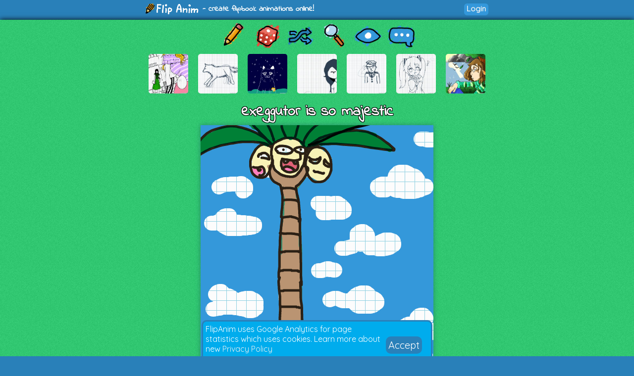

--- FILE ---
content_type: text/html; charset=UTF-8
request_url: https://flipanim.com/anim=D39NlrJS
body_size: 15230
content:
<!DOCTYPE html>
<html>
<head>
	<!-- Google tag (gtag.js) -->
	<script async src="https://www.googletagmanager.com/gtag/js?id=G-0YWYWWLRJG"></script>
	<script>
	  window.dataLayer = window.dataLayer || [];
	  function gtag(){dataLayer.push(arguments);}
	  gtag('js', new Date());

	  gtag('config', 'G-0YWYWWLRJG');
	</script>
	<link rel="icon" href="favicon.ico">
	<meta id="viewport" name="viewport" content="width=device-width, initial-scale=1, maximum-scale=1" />
	<meta name="Description" content="Create flipbook animations online!">
	<meta name="keywords" content="flipanim,flipbook,animations,free,online,animation,animated">
	<meta charset="UTF-8">
	<link href='https://fonts.googleapis.com/css?family=Indie+Flower|Quicksand' rel='stylesheet' type='text/css'>
	<meta property="fb:app_id" content="255131981492510" />
	<meta property="og:title" content="FlipAnim" />
	<meta property="og:description" content="Create flipbook animations online!" />
	<meta name="theme-color" content="#2980b9">
	<title>exeggutor is so majestic - FlipAnim</title>
<link rel='canonical' href='https://flipanim.com/anim=D39NlrJS' />
<meta property='og:site_name' content='FlipAnim' />
<meta property='og:title' content='exeggutor is so majestic - FlipAnim' />
<meta property='og:url' content='https://flipanim.com/anim=D39NlrJS' />
<meta property='og:image' content='https://flipanim.com/gif/d/3/D39NlrJS.gif' />
<meta property='og:image:secure_url' content='https://flipanim.com/gif/d/3/D39NlrJS.gif' />
<meta property='og:type' content='video.other' />
<meta property='og:image' content='https://flipanim.com/gif/d/3/D39NlrJS.gif' />
<meta property='og:image:secure_url' content='https://flipanim.com/gif/d/3/D39NlrJS.gif' />
<meta property='og:image:type' content='image/gif' />
<meta property='og:image:width' content='470' />
<meta property='og:image:height' content='470' />
<meta name='twitter:card' content='player' />
<meta name='twitter:site' content='@FlipAnim' />
<meta name='twitter:title' content='exeggutor is so majestic - FlipAnim' />
<meta name='twitter:description' content='FlipAnim - create flipbook animations online!' />
<meta name='twitter:image' content='https://flipanim.com/thumb/d/3/D39NlrJS.jpg' />
<meta name='twitter:player' content='https://flipanim.com/player?anim=D39NlrJS' />
<meta name='twitter:player:width' content='470' />
<meta name='twitter:player:height' content='470' />
	<link rel="stylesheet" type="text/css" href="styles/style3.css?ver=2"><script src='https://www.google.com/recaptcha/api.js'></script>	
	</head>
<body>
<div id="fb-root"></div>
<script async defer crossorigin="anonymous" src="https://connect.facebook.net/en_US/sdk.js#xfbml=1&version=v18.0&appId=255131981492510"></script>


<div class="header">
	<div class="header_active">
		<span>
			<a href="/">
				<div class="logo"></div>
			</a>
			<span class="logo_text"> - create flipbook animations online!</span>
		</span>
		<span style="float:right;">
			<div style="width: 90px; vertical-align: middle; display: inline-block; position: relative; overflow: hidden;">
				<div class="fb-like" data-href="https://www.facebook.com/FlipAnim" data-width="90" data-layout="button_count" data-action="like" data-size="small" data-share="false"></div>
			</div>
			<a href="login" class="flipButton">Login</a>		</span>
	</div>
</div>

<div id="mainDiv" class="main">

	<div id="mainDivActive" class="main_active">

<!--	
	<div style="text-align: center; font-family: 'Indie Flower'; font-size: 15px; color: #c0392b; font-weight:bold;">
		<a href="http://reddit.com/r/FlipAnim" style="text-align: center; font-family: 'Indie Flower'; font-size: 15px; color: #c0392b; font-weight:bold;">Gallery on /r/FlipAnim</a>
	</div>
-->

	<div class='menu_div' style="vertical-align: middle">
		<a class='flipTooltip' href='/' style="vertical-align: middle;">
			<div class='menu_item' style='background:url("gfx/gfx.png") -0px -320px;'></div>
			<span class='flipTooltiptext'>
				<div class='thumb_title'>Draw animation</div>
			</span>
		</a>
		<a class='flipTooltip' href='/rand' style="vertical-align: middle;">
			<div class='menu_item' style='background:url("gfx/gfx.png") -128px -256px;'></div>
			<span class='flipTooltiptext'>
				<div class='thumb_title'>Random animation</div>
			</span>
		</a>
		<a class='flipTooltip' href='/browse' style="vertical-align: middle;">
			<div class="menu_item" style='background:url("gfx/gfx.png") -192px -256px;'></div>
			<span class='flipTooltiptext'>
				<div class='thumb_title'>Browse animations</div>
			</span>
		</a>
		<div style="display:inline-block; height:64px;">
			<input id="searchInput" type="text" placeholder="Search..." style="border-radius:10px; border:2px solid; border-color: #27ae60; padding: 5px; vertical-align: middle; display: none;">
			<a id="searchButton" class='flipTooltip' href='' style="vertical-align: middle;">
				<div class="menu_item" style='background:url("gfx/gfx.png") -256px -256px;'></div>
				<span class='flipTooltiptext'>
					<div class='thumb_title'>Search animations</div>
				</span>
			</a>
		</div>
		<a id='almightyEye' class='flipTooltip' href='/followed' style="vertical-align: middle;">
			<div class="menu_item" style='background:url("gfx/gfx.png") -320px -64px;'>
			</div>
			<span class='flipTooltiptext'>
				<div class='thumb_title'>Followed users</div>
			</span>
		</a>
		<a class='flipTooltip' href='/comments' style="vertical-align: middle;">
			<div class="menu_item" style='background:url("gfx/gfx.png") -64px -320px;'></div>
			<span class='flipTooltiptext'>
				<div class='thumb_title'>Latest comments</div>
			</span>
		</a>
	</div>
	
	<script>
		function search() {
			window.location.href = "/search?text="+encodeURIComponent(searchInput.value);
		}
	
		searchButton.addEventListener("click",function(evt) {
				if (searchInput.style.display == "none") {
					searchInput.style.display = "inline";
					searchInput.focus();
				} else {
					if (searchInput.value=="") {
						searchInput.style.display = "none";
					} else {
						search();
					}
				}
				evt.preventDefault();
			}
		);
		
		searchInput.addEventListener("keyup",function(evt) {
			if(event.keyCode == 13){
				search();
			}
		});
	</script>

<div class='thumb_div'><a class='flipTooltip' style='margin-left:10px; margin-right:10px;' href='anim=D1OzvOKZ'>
                <img class='thumb_img' src='//flipanim.com/thumb/d/1/D1OzvOKZ.jpg'></img>
                <span class='flipTooltiptext'>
                    <div class='thumb_title'>Citrus || The Date (Chp. 22)</div>
                    <div class='thumb_author'>by. Lacey-Grammer</div>
                </span>
            </a><a class='flipTooltip' style='margin-left:10px; margin-right:10px;' href='anim=iQhELNIo'>
                <img class='thumb_img' src='//flipanim.com/thumb/i/q/iQhELNIo.jpg'></img>
                <span class='flipTooltiptext'>
                    <div class='thumb_title'>Untitled</div>
                    <div class='thumb_author'>by. Anonymous</div>
                </span>
            </a><a class='flipTooltip' style='margin-left:10px; margin-right:10px;' href='anim=Ovd3DMoy'>
                <img class='thumb_img' src='//flipanim.com/thumb/o/v/Ovd3DMoy.jpg'></img>
                <span class='flipTooltiptext'>
                    <div class='thumb_title'>SwiftStar</div>
                    <div class='thumb_author'>by. Swifttalon</div>
                </span>
            </a><a class='flipTooltip' style='margin-left:10px; margin-right:10px;' href='anim=Ev5RCAge'>
                <img class='thumb_img' src='//flipanim.com/thumb/e/v/Ev5RCAge.jpg'></img>
                <span class='flipTooltiptext'>
                    <div class='thumb_title'>randomperson vs strangecat</div>
                    <div class='thumb_author'>by. memestar</div>
                </span>
            </a><a class='flipTooltip' style='margin-left:10px; margin-right:10px;' href='anim=AliyhYkw'>
                <img class='thumb_img' src='//flipanim.com/thumb/a/l/AliyhYkw.jpg'></img>
                <span class='flipTooltiptext'>
                    <div class='thumb_title'>police</div>
                    <div class='thumb_author'>by. 战士毛</div>
                </span>
            </a><a class='flipTooltip' style='margin-left:10px; margin-right:10px;' href='anim=6T65dbgl'>
                <img class='thumb_img' src='//flipanim.com/thumb/6/t/6T65dbgl.jpg'></img>
                <span class='flipTooltiptext'>
                    <div class='thumb_title'>Untitled</div>
                    <div class='thumb_author'>by. Anonymous</div>
                </span>
            </a><a class='flipTooltip' style='margin-left:10px; margin-right:10px;' href='anim=1GzUhhgj'>
                <img class='thumb_img' src='//flipanim.com/thumb/1/g/1GzUhhgj.jpg'></img>
                <span class='flipTooltiptext'>
                    <div class='thumb_title'>There is hope.. right..?</div>
                    <div class='thumb_author'>by. Techno-Wolf</div>
                </span>
            </a></div>
		
		<div id="reportWindow" style="display: none; left: 0px; top: 0px; width:100%; height:100%; position: absolute;  z-index: 1000;">
			<input type="hidden" id="animName" name="animName" value="D39NlrJS"></input>
			<input type="hidden" id="animThumbUrl" name="animThumbUrl" value="//flipanim.com/thumb/d/3/D39NlrJS.jpg"></input>
			<div style="background-color:#000000;opacity: 0.5; top:0px; left:0px; width:100%; height:100%;"></div>
			<div id="reportWindowBody" class="reportWindowBody">
				<div id="reportBody">
					<div style="font-family: 'Indie Flower'; font-size: 30px;">Report animation reason:</div>
					<div style="text-align:left;margin-left:100px;margin-right:100px;margin-top:10px;">
						<div class="report_option"><label><input type="radio" name="reportType" value="nsfw" checked></input><span>Not marked as 18+</span></label></div><div class="report_option"><label><input type="radio" name="reportType" value="other"></input><span>Other</span></label></div>					</div>
					<div class="report_option"><textarea id="reportMsg" name="reportMsg" style="margin:10px;width:50%; height:50px;" maxlength="250" placeholder="Details... (optional)"></textarea></div>
					<div style="margin:10px;">
						<div id="reportButtonActive" class="upload_button_active" style="background-color:#f1c40f;" >Report</div>
						<div id="reportButtonCancel" class="upload_button_cancel">Cancel</div>
					</div>
					<div style="font-family: 'Indie Flower'; font-size: 15px;">Thank you for reporting any inappropriate animations!</div>
				</div>
				<div id="reportThanks" style="display:none">
					<div style="font-family: 'Indie Flower'; font-size: 30px;">Thank you! :)</div>
					<div style="margin:10px;">
						<div id="reportButtonOk" class="upload_button_active">Close</div>
					</div>
					<div style="font-family: 'Indie Flower'; font-size: 15px;">Your report will be soon checked.</div>
				</div>
			</div>
		</div>

		<div id="moreWindow" style="display: none; left: 0px; top: 0px; width:100%; height:100%; position: absolute;  z-index: 1000;">
			<div style="background-color:#000000;opacity: 0.5; top:0px; left:0px; width:100%; height:100%;"></div>
			<div class="reportWindowBody">
				<div>
					<div style="font-family: 'Indie Flower'; font-size: 30px;">Animation options:</div>
					<div style="margin:10px;">
											</div>
					<div style="margin:10px;">
						<div id="moreButtonCancel" class="upload_button_active" style="font-size: 30px;">Cancel</div>
					</div>
				</div>
			</div>
		</div>

		<div style="text-align: center;">
			<div class='anim_title'>
			exeggutor is so majestic			</div>
		</div>
		
		<div class='animContainer'><div id='animView' class='anim_view'><div class='spinner'></div><img id='animGif' class='animGif' src='//flipanim.com/gif/d/3/D39NlrJS.gif'></img></div></div>
		<div class="viewer_center_box" style="margin-bottom: 2px; ">
			<div style="width: 100%; position: relative; opacity: 0.8;">
				<div id="animationProgress" style="width: 0%; height: 5px; position: relative; background-color: #27ae60; border-radius: 5px;">
				</div>
			</div>
		</div>

		<script>
			function startProgressBar() {
				animationProgress.style.animationDuration="600ms";
				animationProgress.className="animationProgressBar";
			}

					</script>
		
		<div class="viewer_center_box">
			<div style="display:inline-block;">
				<div title='This animation is featured' style='float:left; background: url("gfx/gfx.png") -64px -288px; width: 20px; height: 20px; padding-right: 2px;'></div>				<a href='login' class='mini_button likeButton'>
							<div title='Likes' class='likeIcon'>635</div>
							Like
						</a>				<a id="downloadGif" class="mini_button" style="background-color: #3498db;" href="//flipanim.com/gif/d/3/D39NlrJS.gif" download="flipanim.com-D39NlrJS.gif">GIF</a>
								<div id="reportButton" class="mini_button report_button">Report</div>
							</div>

			<div style="float:right; text-align: right;">
				<div class="anim_author">by: 
				<a href='profile?name=randomperson'>randomperson <img src='//storage.gra.cloud.ovh.net/v1/AUTH_728ab22ba0c842468a897907be9a7075/flipanim/thumb/b6pls750.jpg' class='avatar_small' /></a> <a href='login' class='mini_button watchButton'>
								<div title='Watch' class='watchIcon'></div>
								<span></span><span>6507</span>
							</a>				</div>
				<div class="anim_date" title="01:55">
				02.03.2017				</div>
			</div>
		</div>

		<script>
			function fbFeed() {
				FB.ui({
					method: 'feed',
					link: 'https://flipanim.com/anim=D39NlrJS',
					caption: 'Flipbook animation created at FlipAnim.com'
				}, function(response){});
			}
		
			function fbSend() {
				FB.ui({
					method: 'send',
					link: 'https://flipanim.com/anim=D39NlrJS'
				});
			}
		
			function fbShare() {
				FB.ui({
					method: 'share',
					href: 'https://flipanim.com/anim=D39NlrJS'
				}, function(response){});
			}
			
			function downloadGif() {
				window.open('https://flipanim.com/gif/d/3/D39NlrJS.gif');
			}
		</script>
		
		
		<div style="width: 100%; position: relative; height: 20px;"></div>

		<div class="viewer_center_box" style="width: 100%; padding-top: 5px; text-align: center; box-sizing: border-box;">
			<div class="commentContainer" style="display: inline-block;">
				<div style="display:inline-block; position: relative; top: 2px;">
					<script type="text/javascript">
					reddit_url = "https://flipanim.com/anim=D39NlrJS";
					reddit_target="FlipAnim";
					reddit_title = "exeggutor is so majestic by randomperson";
					reddit_newwindow= "1";
					</script>
					<script type="text/javascript" src="//www.redditstatic.com/button/button1.js"></script>
				</div>
				<!--
				<a class="twitter-share-button"
					href="https://twitter.com/intent/tweet?text='exeggutor is so majestic' by. randomperson&hashtags=flipanim&url=https://flipanim.com/anim=D39NlrJS"
					data-size="default">
				Tweet</a>
				-->
				<!--
				<div class="fb-like" style="display: inline-block; position: relative; top: -4px;" data-href="https://flipanim.com/anim=D39NlrJS" data-layout="button_count" data-share="true" data-width="300" data-colorscheme="light" data-show-faces="true"></div>
				-->
				<div style="display:inline-block; position: relative; top: 1px; vertical-align: super;">
					<div class="fb-share-button" data-href="https://flipanim.com/anim=D39NlrJS" data-layout="button_count"></div>
				</div>
				<a class="tumblr-share-button" style="display: inline-block;" href="https://www.tumblr.com/share" data-href="https://flipanim.com/anim=D39NlrJS" data-posttype="photo" data-caption="&lt;p&gt;&lt;i&gt;&amp;quot;exeggutor is so majestic&amp;quot;&lt;/i&gt; by randomperson&lt;/p&gt;&lt;p&gt;http://flipanim.com/anim=D39NlrJS&lt;/p&gt;" data-content="https://flipanim.com/gif/d/3/D39NlrJS.gif" data-tags="gif,anim,animation,flipanim,flipbook,draw,drawing"></a><script id="tumblr-js" async src="https://assets.tumblr.com/share-button.js"></script>				<script type="text/javascript" async defer src="//assets.pinterest.com/js/pinit.js"></script><span style="vertical-align: super; top: -1px; display: inline-block; position: relative;"><a href="https://www.pinterest.com/pin/create/button/" data-pin-do="buttonPin" data-pin-description="exeggutor is so majestic by randomperson #gif #anim #animation #flipanim #flipbook #drawing #draw" data-pin-media="https://flipanim.com/gif/d/3/D39NlrJS.gif" data-pin-url="https://flipanim.com/anim=D39NlrJS">
					<img src="//assets.pinterest.com/images/pidgets/pinit_fg_en_rect_gray_20.png" />
				</a></span>			</div>
		</div>

		
		<div style='width: 90%; margin-left: auto; margin-right: auto; box-sizing: border-box;'><div class='commentContainer'>129 comments</div><div id='comment-group-hj54Yeg22W4S' name='commentThreadGroup'><div id='comment-hj54Yeg22W4S' style='' class='commentContainer commentContainerMinHeight  '><a href='profile?name=whippel'><img class='avatar commentAvatar' src='//flipanim.com/avatars/9LvXNEsA_50.gif'/></a><div class='commentInfo'><div class='commentAuthorName'><a href='profile?name=whippel'>whippel</a></div><div class='commentDate'>11.05.2017 18:40</div><a class='mini_button comment_link_button' href='#comment-hj54Yeg22W4S'>Link</a><div style='font-size: 12px; float: right; line-height: 20px;'><div name='reportComment' class='commentReport mini_button report_button'>Report</div><div style='display:none;'>Is this comment inappropriate? Report it? <div class='mini_button' commentkey='hj54Yeg22W4S'>Yes</div> <div class='mini_button'>No</div></div><div style='display:none;'>Thank you!</div></div></div><div class='commentText'>YAAAAASSSS!!!!</div></div><div class='subcommentsGroup'><div id='comment-group-uK4f1c3a4aZW'><div id='comment-uK4f1c3a4aZW' style='' class='commentContainer commentContainerMinHeight  '><a href='profile?name=Katedrawz'><img class='avatar commentAvatar' src='//storage.gra.cloud.ovh.net/v1/AUTH_728ab22ba0c842468a897907be9a7075/flipanim/avatar/9s6it3p6.avatar.gif'/></a><div class='commentInfo'><div class='commentAuthorName'><a href='profile?name=Katedrawz'>Katedrawz</a></div><div class='commentDate'>14.07.2017 13:58</div><a class='mini_button comment_link_button' href='#comment-uK4f1c3a4aZW'>Link</a><div style='font-size: 12px; float: right; line-height: 20px;'><div name='reportComment' class='commentReport mini_button report_button'>Report</div><div style='display:none;'>Is this comment inappropriate? Report it? <div class='mini_button' commentkey='uK4f1c3a4aZW'>Yes</div> <div class='mini_button'>No</div></div><div style='display:none;'>Thank you!</div></div></div><div class='commentText'>true</div></div></div><div id='comment-group-GBHXGf4QUeiS'><div id='comment-GBHXGf4QUeiS' style='' class='commentContainer commentContainerMinHeight  '><a href='profile?name=ProMagma'><img class='avatar commentAvatar' src='//storage.gra.cloud.ovh.net/v1/AUTH_728ab22ba0c842468a897907be9a7075/flipanim/thumb/tibpwkjh.jpg'/></a><div class='commentInfo'><div class='commentAuthorName'><a href='profile?name=ProMagma'>ProMagma</a></div><div class='commentDate'>28.11.2017 00:59</div><a class='mini_button comment_link_button' href='#comment-GBHXGf4QUeiS'>Link</a><div style='font-size: 12px; float: right; line-height: 20px;'><div name='reportComment' class='commentReport mini_button report_button'>Report</div><div style='display:none;'>Is this comment inappropriate? Report it? <div class='mini_button' commentkey='GBHXGf4QUeiS'>Yes</div> <div class='mini_button'>No</div></div><div style='display:none;'>Thank you!</div></div></div><div class='commentText'>Ma Eyes 

HELPPP</div></div></div><div id='comment-group-w3MV4lFBlR45'><div id='comment-w3MV4lFBlR45' style='' class='commentContainer commentContainerMinHeight  '><a href='profile?name=EthqnSnail'><img class='avatar commentAvatar' src='//storage.gra.cloud.ovh.net/v1/AUTH_728ab22ba0c842468a897907be9a7075/flipanim/thumb/8oe52sxp.jpg'/></a><div class='commentInfo'><div class='commentAuthorName'><a href='profile?name=EthqnSnail'>EthqnSnail</a></div><div class='commentDate'>06.02.2018 01:29</div><a class='mini_button comment_link_button' href='#comment-w3MV4lFBlR45'>Link</a><div style='font-size: 12px; float: right; line-height: 20px;'><div name='reportComment' class='commentReport mini_button report_button'>Report</div><div style='display:none;'>Is this comment inappropriate? Report it? <div class='mini_button' commentkey='w3MV4lFBlR45'>Yes</div> <div class='mini_button'>No</div></div><div style='display:none;'>Thank you!</div></div></div><div class='commentText'>p0k3m0n. &#039;=&#039;</div></div></div><div id='comment-group-iMCKaG9xWSKl'><div id='comment-iMCKaG9xWSKl' style='min-height: 80px;' class='commentContainer commentContainerMinHeight  '><div class='' style='float:right;'><div style='text-align: center;'></div><div><a href='anim=M60sNaV8'><img style='border-radius: 5px; width: 80px; height: 80px;' src='//flipanim.com/thumb/m/6/M60sNaV8.jpg'></img></a></div></div><a href='profile?name=Blazestar'><img class='avatar commentAvatar' src='//storage.gra.cloud.ovh.net/v1/AUTH_728ab22ba0c842468a897907be9a7075/flipanim/avatar/vrf4svnn.avatar.gif'/></a><div class='commentInfo'><div class='commentAuthorName'><a href='profile?name=Blazestar'>Blazestar</a></div><div class='commentDate'>02.04.2018 02:47</div><a class='mini_button comment_link_button' href='#comment-iMCKaG9xWSKl'>Link</a><div style='font-size: 12px; float: right; line-height: 20px;'><div name='reportComment' class='commentReport mini_button report_button'>Report</div><div style='display:none;'>Is this comment inappropriate? Report it? <div class='mini_button' commentkey='iMCKaG9xWSKl'>Yes</div> <div class='mini_button'>No</div></div><div style='display:none;'>Thank you!</div></div></div><div class='commentText'>Happy Easter! </div></div></div><div id='comment-group-eLfXHYPlqvrT'><div id='comment-eLfXHYPlqvrT' style='' class='commentContainer commentContainerMinHeight  '><a href='profile?name=thegalaxy4'><img class='avatar commentAvatar' src='//storage.gra.cloud.ovh.net/v1/AUTH_728ab22ba0c842468a897907be9a7075/flipanim/thumb/d5ve9xat.jpg'/></a><div class='commentInfo'><div class='commentAuthorName'><a href='profile?name=thegalaxy4'>thegalaxy4</a></div><div class='commentDate'>15.04.2018 21:03</div><a class='mini_button comment_link_button' href='#comment-eLfXHYPlqvrT'>Link</a><div style='font-size: 12px; float: right; line-height: 20px;'><div name='reportComment' class='commentReport mini_button report_button'>Report</div><div style='display:none;'>Is this comment inappropriate? Report it? <div class='mini_button' commentkey='eLfXHYPlqvrT'>Yes</div> <div class='mini_button'>No</div></div><div style='display:none;'>Thank you!</div></div></div><div class='commentText'>srry but its not majestic</div></div></div><div id='comment-group-yuBUpyv9HtST'><div id='comment-yuBUpyv9HtST' style='' class='commentContainer commentContainerMinHeight  '><a href='profile?name=ennard620'><img class='avatar commentAvatar' src='//flipanim.com/avatars/yB5f4CNX_50.gif'/></a><div class='commentInfo'><div class='commentAuthorName'><a href='profile?name=ennard620'>ennard620</a></div><div class='commentDate'>01.05.2018 19:57</div><a class='mini_button comment_link_button' href='#comment-yuBUpyv9HtST'>Link</a><div style='font-size: 12px; float: right; line-height: 20px;'><div name='reportComment' class='commentReport mini_button report_button'>Report</div><div style='display:none;'>Is this comment inappropriate? Report it? <div class='mini_button' commentkey='yuBUpyv9HtST'>Yes</div> <div class='mini_button'>No</div></div><div style='display:none;'>Thank you!</div></div></div><div class='commentText'>It&#039;s BOOTIFUL.</div></div></div><div id='comment-group-C9MXdRsVYYUM'><div id='comment-C9MXdRsVYYUM' style='' class='commentContainer commentContainerMinHeight  '><a href='profile?name=Cutiepie2'><img class='avatar commentAvatar' src='//flipanim.com/avatars/pcdZqHCB_50.gif'/></a><div class='commentInfo'><div class='commentAuthorName'><a href='profile?name=Cutiepie2'>Cutiepie2</a></div><div class='commentDate'>16.05.2018 19:23</div><a class='mini_button comment_link_button' href='#comment-C9MXdRsVYYUM'>Link</a><div style='font-size: 12px; float: right; line-height: 20px;'><div name='reportComment' class='commentReport mini_button report_button'>Report</div><div style='display:none;'>Is this comment inappropriate? Report it? <div class='mini_button' commentkey='C9MXdRsVYYUM'>Yes</div> <div class='mini_button'>No</div></div><div style='display:none;'>Thank you!</div></div></div><div class='commentText'>:D</div></div></div><div id='comment-group-vmd9tFRWEMA4'><div id='comment-vmd9tFRWEMA4' style='' class='commentContainer commentContainerMinHeight  '><a href='profile?name=Cutiepie2'><img class='avatar commentAvatar' src='//flipanim.com/avatars/pcdZqHCB_50.gif'/></a><div class='commentInfo'><div class='commentAuthorName'><a href='profile?name=Cutiepie2'>Cutiepie2</a></div><div class='commentDate'>16.05.2018 19:24</div><a class='mini_button comment_link_button' href='#comment-vmd9tFRWEMA4'>Link</a><div style='font-size: 12px; float: right; line-height: 20px;'><div name='reportComment' class='commentReport mini_button report_button'>Report</div><div style='display:none;'>Is this comment inappropriate? Report it? <div class='mini_button' commentkey='vmd9tFRWEMA4'>Yes</div> <div class='mini_button'>No</div></div><div style='display:none;'>Thank you!</div></div></div><div class='commentText'>&gt;u&lt; HAAAAAA!</div></div></div><div id='comment-group-sswKDgR8iAYR'><div id='comment-sswKDgR8iAYR' style='' class='commentContainer commentContainerMinHeight  '><a href='profile?name=jovidog'><img class='avatar commentAvatar' src='//flipanim.com/avatars/5bFpVYHp_50.gif'/></a><div class='commentInfo'><div class='commentAuthorName'><a href='profile?name=jovidog'>jovidog</a></div><div class='commentDate'>28.05.2018 12:55</div><a class='mini_button comment_link_button' href='#comment-sswKDgR8iAYR'>Link</a><div style='font-size: 12px; float: right; line-height: 20px;'><div name='reportComment' class='commentReport mini_button report_button'>Report</div><div style='display:none;'>Is this comment inappropriate? Report it? <div class='mini_button' commentkey='sswKDgR8iAYR'>Yes</div> <div class='mini_button'>No</div></div><div style='display:none;'>Thank you!</div></div></div><div class='commentText'>When will they hit the ground??! XD</div></div></div><div id='comment-group-YqV6lNNEqmgp'><div id='comment-YqV6lNNEqmgp' style='' class='commentContainer commentContainerMinHeight  '><a href='profile?name=Axolotus'><img class='avatar commentAvatar' src='//storage.gra.cloud.ovh.net/v1/AUTH_728ab22ba0c842468a897907be9a7075/flipanim/thumb/42hhkdcv.jpg'/></a><div class='commentInfo'><div class='commentAuthorName'><a href='profile?name=Axolotus'>Axolotus</a></div><div class='commentDate'>02.06.2018 14:08</div><a class='mini_button comment_link_button' href='#comment-YqV6lNNEqmgp'>Link</a><div style='font-size: 12px; float: right; line-height: 20px;'><div name='reportComment' class='commentReport mini_button report_button'>Report</div><div style='display:none;'>Is this comment inappropriate? Report it? <div class='mini_button' commentkey='YqV6lNNEqmgp'>Yes</div> <div class='mini_button'>No</div></div><div style='display:none;'>Thank you!</div></div></div><div class='commentText'>i&#039;m having a good time, having a good time jump up eaching to the stars like a tigher</div></div></div><div id='comment-group-29agQb1OqDcN'><div id='comment-29agQb1OqDcN' style='' class='commentContainer commentContainerMinHeight  '><a href='profile?name=UmbreonxEspeonluvah'><img class='avatar commentAvatar' src='//flipanim.com/avatars/YOVq3kFg_50.gif'/></a><div class='commentInfo'><div class='commentAuthorName'><a href='profile?name=UmbreonxEspeonluvah'>UmbreonxEspeonluvah</a></div><div class='commentDate'>28.06.2018 21:13</div><a class='mini_button comment_link_button' href='#comment-29agQb1OqDcN'>Link</a><div style='font-size: 12px; float: right; line-height: 20px;'><div name='reportComment' class='commentReport mini_button report_button'>Report</div><div style='display:none;'>Is this comment inappropriate? Report it? <div class='mini_button' commentkey='29agQb1OqDcN'>Yes</div> <div class='mini_button'>No</div></div><div style='display:none;'>Thank you!</div></div></div><div class='commentText'>LOL</div></div></div><div id='comment-group-QAHpahOJ6tbV'><div id='comment-QAHpahOJ6tbV' style='' class='commentContainer commentContainerMinHeight  '><a href='profile?name=Foxes-Are-Life'><img class='avatar commentAvatar' src='//storage.gra.cloud.ovh.net/v1/AUTH_728ab22ba0c842468a897907be9a7075/flipanim/thumb/yxp42njt.jpg'/></a><div class='commentInfo'><div class='commentAuthorName'><a href='profile?name=Foxes-Are-Life'>Foxes-Are-Life</a></div><div class='commentDate'>12.07.2018 19:09</div><a class='mini_button comment_link_button' href='#comment-QAHpahOJ6tbV'>Link</a><div style='font-size: 12px; float: right; line-height: 20px;'><div name='reportComment' class='commentReport mini_button report_button'>Report</div><div style='display:none;'>Is this comment inappropriate? Report it? <div class='mini_button' commentkey='QAHpahOJ6tbV'>Yes</div> <div class='mini_button'>No</div></div><div style='display:none;'>Thank you!</div></div></div><div class='commentText'>ALOLA EGGSEGUTOR!!</div></div></div><div id='comment-group-Z69Ss5YtzuRg'><div id='comment-Z69Ss5YtzuRg' style='min-height: 80px;' class='commentContainer commentContainerMinHeight  '><div class='' style='float:right;'><div style='text-align: center;'></div><div><a href='anim=UvD44uEg'><img style='border-radius: 5px; width: 80px; height: 80px;' src='//flipanim.com/thumb/u/v/UvD44uEg.jpg'></img></a></div></div><a href='profile?name=Lifestinksbro'><img class='avatar commentAvatar' src='//flipanim.com/avatars/PyEZTc9g_50.gif'/></a><div class='commentInfo'><div class='commentAuthorName'><a href='profile?name=Lifestinksbro'>Lifestinksbro</a></div><div class='commentDate'>17.07.2018 14:27</div><a class='mini_button comment_link_button' href='#comment-Z69Ss5YtzuRg'>Link</a><div style='font-size: 12px; float: right; line-height: 20px;'><div name='reportComment' class='commentReport mini_button report_button'>Report</div><div style='display:none;'>Is this comment inappropriate? Report it? <div class='mini_button' commentkey='Z69Ss5YtzuRg'>Yes</div> <div class='mini_button'>No</div></div><div style='display:none;'>Thank you!</div></div></div><div class='commentText'>Hi</div></div></div><div id='comment-group-FY9wTj6WdOOg'><div id='comment-FY9wTj6WdOOg' style='' class='commentContainer commentContainerMinHeight  '><a href='profile?name=I-love-drawing'><img class='avatar commentAvatar' src='//flipanim.com/avatars/fAXss2vr_50.gif'/></a><div class='commentInfo'><div class='commentAuthorName'><a href='profile?name=I-love-drawing'>I-love-drawing</a></div><div class='commentDate'>04.09.2018 21:02</div><a class='mini_button comment_link_button' href='#comment-FY9wTj6WdOOg'>Link</a><div style='font-size: 12px; float: right; line-height: 20px;'><div name='reportComment' class='commentReport mini_button report_button'>Report</div><div style='display:none;'>Is this comment inappropriate? Report it? <div class='mini_button' commentkey='FY9wTj6WdOOg'>Yes</div> <div class='mini_button'>No</div></div><div style='display:none;'>Thank you!</div></div></div><div class='commentText'>YASSSSSSSSSS</div></div></div><div id='comment-group-1kQwvrvQGtjd'><div id='comment-1kQwvrvQGtjd' style='' class='commentContainer commentContainerMinHeight  '><a href='profile?name=DunsparceLover'><img class='avatar commentAvatar' src='//storage.gra.cloud.ovh.net/v1/AUTH_728ab22ba0c842468a897907be9a7075/flipanim/avatar/1rpc5xye.avatar.gif'/></a><div class='commentInfo'><div class='commentAuthorName'><a href='profile?name=DunsparceLover'>DunsparceLover</a></div><div class='commentDate'>06.12.2018 20:46</div><a class='mini_button comment_link_button' href='#comment-1kQwvrvQGtjd'>Link</a><div style='font-size: 12px; float: right; line-height: 20px;'><div name='reportComment' class='commentReport mini_button report_button'>Report</div><div style='display:none;'>Is this comment inappropriate? Report it? <div class='mini_button' commentkey='1kQwvrvQGtjd'>Yes</div> <div class='mini_button'>No</div></div><div style='display:none;'>Thank you!</div></div></div><div class='commentText'>BUT WHY IS IT A DRAGON THO</div></div></div><div id='comment-group-jEoWxSmGkZXZ'><div id='comment-jEoWxSmGkZXZ' style='' class='commentContainer commentContainerMinHeight  '><a href='profile?name=PokemonObsesser'><img class='avatar commentAvatar' src='//flipanim.com/avatars/686tbuI0_50.gif'/></a><div class='commentInfo'><div class='commentAuthorName'><a href='profile?name=PokemonObsesser'>PokemonObsesser</a></div><div class='commentDate'>04.01.2019 17:02</div><a class='mini_button comment_link_button' href='#comment-jEoWxSmGkZXZ'>Link</a><div style='font-size: 12px; float: right; line-height: 20px;'><div name='reportComment' class='commentReport mini_button report_button'>Report</div><div style='display:none;'>Is this comment inappropriate? Report it? <div class='mini_button' commentkey='jEoWxSmGkZXZ'>Yes</div> <div class='mini_button'>No</div></div><div style='display:none;'>Thank you!</div></div></div><div class='commentText'>yasssss its AMAZING</div></div></div><div id='comment-group-ttoe5DsfiVbh'><div id='comment-ttoe5DsfiVbh' style='' class='commentContainer commentContainerMinHeight  '><a href='profile?name=WolfBOI'><img class='avatar commentAvatar' src='//flipanim.com/avatars/hPURZkyR_50.gif'/></a><div class='commentInfo'><div class='commentAuthorName'><a href='profile?name=WolfBOI'>WolfBOI</a></div><div class='commentDate'>14.01.2019 23:16</div><a class='mini_button comment_link_button' href='#comment-ttoe5DsfiVbh'>Link</a><div style='font-size: 12px; float: right; line-height: 20px;'><div name='reportComment' class='commentReport mini_button report_button'>Report</div><div style='display:none;'>Is this comment inappropriate? Report it? <div class='mini_button' commentkey='ttoe5DsfiVbh'>Yes</div> <div class='mini_button'>No</div></div><div style='display:none;'>Thank you!</div></div></div><div class='commentText'>this isn&#039;t majestic
sorry
I like the artwork though</div></div></div><div id='comment-group-VR9LDDFt5xH2'><div id='comment-VR9LDDFt5xH2' style='' class='commentContainer commentContainerMinHeight  '><a href='profile?name=theodorepokemon8'><img class='avatar commentAvatar' src='//flipanim.com/avatars/cBoL3TVV_50.gif'/></a><div class='commentInfo'><div class='commentAuthorName'><a href='profile?name=theodorepokemon8'>theodorepokemon8</a></div><div class='commentDate'>09.08.2019 00:01</div><a class='mini_button comment_link_button' href='#comment-VR9LDDFt5xH2'>Link</a><div style='font-size: 12px; float: right; line-height: 20px;'><div name='reportComment' class='commentReport mini_button report_button'>Report</div><div style='display:none;'>Is this comment inappropriate? Report it? <div class='mini_button' commentkey='VR9LDDFt5xH2'>Yes</div> <div class='mini_button'>No</div></div><div style='display:none;'>Thank you!</div></div></div><div class='commentText'>eeeeeee-xxxxx-eeeeeee-ccccccccc-uuuuuuuuu-ttttttt--ooooooooo-rrrrrrrr</div></div></div><div id='comment-group-dCPqes89I2t9'><div id='comment-dCPqes89I2t9' style='min-height: 80px;' class='commentContainer commentContainerMinHeight  '><div class='' style='float:right;'><div style='text-align: center;'></div><div><a href='anim=UacHSi4B'><img style='border-radius: 5px; width: 80px; height: 80px;' src='//flipanim.com/thumb/u/a/UacHSi4B.jpg'></img></a></div></div><a href='profile?name=theodorepokemon8'><img class='avatar commentAvatar' src='//flipanim.com/avatars/cBoL3TVV_50.gif'/></a><div class='commentInfo'><div class='commentAuthorName'><a href='profile?name=theodorepokemon8'>theodorepokemon8</a></div><div class='commentDate'>09.08.2019 00:02</div><a class='mini_button comment_link_button' href='#comment-dCPqes89I2t9'>Link</a><div style='font-size: 12px; float: right; line-height: 20px;'><div name='reportComment' class='commentReport mini_button report_button'>Report</div><div style='display:none;'>Is this comment inappropriate? Report it? <div class='mini_button' commentkey='dCPqes89I2t9'>Yes</div> <div class='mini_button'>No</div></div><div style='display:none;'>Thank you!</div></div></div><div class='commentText'>and if you are good at drawing look at this</div></div></div><div id='comment-group-uN8LTsuystLv'><div id='comment-uN8LTsuystLv' style='' class='commentContainer commentContainerMinHeight  '><a href='profile?name=theodorepokemon8'><img class='avatar commentAvatar' src='//flipanim.com/avatars/cBoL3TVV_50.gif'/></a><div class='commentInfo'><div class='commentAuthorName'><a href='profile?name=theodorepokemon8'>theodorepokemon8</a></div><div class='commentDate'>09.08.2019 00:02</div><a class='mini_button comment_link_button' href='#comment-uN8LTsuystLv'>Link</a><div style='font-size: 12px; float: right; line-height: 20px;'><div name='reportComment' class='commentReport mini_button report_button'>Report</div><div style='display:none;'>Is this comment inappropriate? Report it? <div class='mini_button' commentkey='uN8LTsuystLv'>Yes</div> <div class='mini_button'>No</div></div><div style='display:none;'>Thank you!</div></div></div><div class='commentText'>topic is pokemon like that executor</div></div></div><div id='comment-group-DBaxKmb6NrRv'><div id='comment-DBaxKmb6NrRv' style='' class='commentContainer commentContainerMinHeight  '><a href='profile?name=Flacktruck'><img class='avatar commentAvatar' src='//storage.gra.cloud.ovh.net/v1/AUTH_728ab22ba0c842468a897907be9a7075/flipanim/avatar/61mjwcum.avatar.gif'/></a><div class='commentInfo'><div class='commentAuthorName'><a href='profile?name=Flacktruck'>Flacktruck</a></div><div class='commentDate'>18.02.2020 14:54</div><a class='mini_button comment_link_button' href='#comment-DBaxKmb6NrRv'>Link</a><div style='font-size: 12px; float: right; line-height: 20px;'><div name='reportComment' class='commentReport mini_button report_button'>Report</div><div style='display:none;'>Is this comment inappropriate? Report it? <div class='mini_button' commentkey='DBaxKmb6NrRv'>Yes</div> <div class='mini_button'>No</div></div><div style='display:none;'>Thank you!</div></div></div><div class='commentText'>69420er is my password, draw.</div></div></div><div id='comment-group-DRsfnF74Zc9Y'><div id='comment-DRsfnF74Zc9Y' style='' class='commentContainer commentContainerMinHeight  '><a href='profile?name=Pebblez'><img class='avatar commentAvatar' src='//storage.gra.cloud.ovh.net/v1/AUTH_728ab22ba0c842468a897907be9a7075/flipanim/thumb/ohqmdf1t.jpg'/></a><div class='commentInfo'><div class='commentAuthorName'><a href='profile?name=Pebblez'>Pebblez</a></div><div class='commentDate'>28.05.2020 09:01</div><a class='mini_button comment_link_button' href='#comment-DRsfnF74Zc9Y'>Link</a><div style='font-size: 12px; float: right; line-height: 20px;'><div name='reportComment' class='commentReport mini_button report_button'>Report</div><div style='display:none;'>Is this comment inappropriate? Report it? <div class='mini_button' commentkey='DRsfnF74Zc9Y'>Yes</div> <div class='mini_button'>No</div></div><div style='display:none;'>Thank you!</div></div></div><div class='commentText'>Ohhh alola~</div></div></div><div id='comment-group-lYRJL5QSKGRc'><div id='comment-lYRJL5QSKGRc' style='' class='commentContainer commentContainerMinHeight  '><a href='profile?name=Chestnut-The-Dog'><img class='avatar commentAvatar' src='//storage.gra.cloud.ovh.net/v1/AUTH_728ab22ba0c842468a897907be9a7075/flipanim/avatar/9ajvekx6.avatar.gif'/></a><div class='commentInfo'><div class='commentAuthorName'><a href='profile?name=Chestnut-The-Dog'>Chestnut-The-Dog</a></div><div class='commentDate'>14.07.2020 17:05</div><a class='mini_button comment_link_button' href='#comment-lYRJL5QSKGRc'>Link</a><div style='font-size: 12px; float: right; line-height: 20px;'><div name='reportComment' class='commentReport mini_button report_button'>Report</div><div style='display:none;'>Is this comment inappropriate? Report it? <div class='mini_button' commentkey='lYRJL5QSKGRc'>Yes</div> <div class='mini_button'>No</div></div><div style='display:none;'>Thank you!</div></div></div><div class='commentText'>Corret</div></div></div><div id='comment-group-z1FZQuZjcVVa'><div id='comment-z1FZQuZjcVVa' style='' class='commentContainer commentContainerMinHeight  '><a href='profile?name=Milliebrown'><img class='avatar commentAvatar' src='//storage.gra.cloud.ovh.net/v1/AUTH_728ab22ba0c842468a897907be9a7075/flipanim/thumb/5zdhrowa.jpg'/></a><div class='commentInfo'><div class='commentAuthorName'><a href='profile?name=Milliebrown'>Milliebrown</a></div><div class='commentDate'>10.10.2020 18:34</div><a class='mini_button comment_link_button' href='#comment-z1FZQuZjcVVa'>Link</a><div style='font-size: 12px; float: right; line-height: 20px;'><div name='reportComment' class='commentReport mini_button report_button'>Report</div><div style='display:none;'>Is this comment inappropriate? Report it? <div class='mini_button' commentkey='z1FZQuZjcVVa'>Yes</div> <div class='mini_button'>No</div></div><div style='display:none;'>Thank you!</div></div></div><div class='commentText'>yessssss! alolan executor!
</div></div></div><div id='comment-group-L5RIVCDrikib'><div id='comment-L5RIVCDrikib' style='' class='commentContainer commentContainerMinHeight  '><a href='profile?name=katonap'><img class='avatar commentAvatar' src='//storage.gra.cloud.ovh.net/v1/AUTH_728ab22ba0c842468a897907be9a7075/flipanim/thumb/9htuzlwb.jpg'/></a><div class='commentInfo'><div class='commentAuthorName'><a href='profile?name=katonap'>katonap</a></div><div class='commentDate'>16.10.2020 13:50</div><a class='mini_button comment_link_button' href='#comment-L5RIVCDrikib'>Link</a><div style='font-size: 12px; float: right; line-height: 20px;'><div name='reportComment' class='commentReport mini_button report_button'>Report</div><div style='display:none;'>Is this comment inappropriate? Report it? <div class='mini_button' commentkey='L5RIVCDrikib'>Yes</div> <div class='mini_button'>No</div></div><div style='display:none;'>Thank you!</div></div></div><div class='commentText'>omg its sims that is so tall
</div></div></div><div id='comment-group-qEltuwIuqpfB'><div id='comment-qEltuwIuqpfB' style='' class='commentContainer commentContainerMinHeight  '><a href='profile?name=siama123'><img class='avatar commentAvatar' src='//flipanim.com/avatars/4XbilnkI_50.gif'/></a><div class='commentInfo'><div class='commentAuthorName'><a href='profile?name=siama123'>siama123</a></div><div class='commentDate'>08.02.2021 14:13</div><a class='mini_button comment_link_button' href='#comment-qEltuwIuqpfB'>Link</a><div style='font-size: 12px; float: right; line-height: 20px;'><div name='reportComment' class='commentReport mini_button report_button'>Report</div><div style='display:none;'>Is this comment inappropriate? Report it? <div class='mini_button' commentkey='qEltuwIuqpfB'>Yes</div> <div class='mini_button'>No</div></div><div style='display:none;'>Thank you!</div></div></div><div class='commentText'>lol</div></div></div><div id='comment-group-x0XRyNqzETgY'><div id='comment-x0XRyNqzETgY' style='' class='commentContainer commentContainerMinHeight  '><a href='profile?name=29aalcaz'><img class='avatar commentAvatar' src='//storage.gra.cloud.ovh.net/v1/AUTH_728ab22ba0c842468a897907be9a7075/flipanim/thumb/k5lid552.jpg'/></a><div class='commentInfo'><div class='commentAuthorName'><a href='profile?name=29aalcaz'>29aalcaz</a></div><div class='commentDate'>25.02.2021 17:10</div><a class='mini_button comment_link_button' href='#comment-x0XRyNqzETgY'>Link</a><div style='font-size: 12px; float: right; line-height: 20px;'><div name='reportComment' class='commentReport mini_button report_button'>Report</div><div style='display:none;'>Is this comment inappropriate? Report it? <div class='mini_button' commentkey='x0XRyNqzETgY'>Yes</div> <div class='mini_button'>No</div></div><div style='display:none;'>Thank you!</div></div></div><div class='commentText'>I feel nostalgia from pokemon</div></div></div><div id='comment-group-zrgi4JQLUqMv'><div id='comment-zrgi4JQLUqMv' style='' class='commentContainer commentContainerMinHeight  '><a href='profile?name=Himynameiskirby'><img class='avatar commentAvatar' src='//storage.gra.cloud.ovh.net/v1/AUTH_728ab22ba0c842468a897907be9a7075/flipanim/thumb/9asdtimy.jpg'/></a><div class='commentInfo'><div class='commentAuthorName'><a href='profile?name=Himynameiskirby'>Himynameiskirby</a></div><div class='commentDate'>05.07.2021 16:46</div><a class='mini_button comment_link_button' href='#comment-zrgi4JQLUqMv'>Link</a><div style='font-size: 12px; float: right; line-height: 20px;'><div name='reportComment' class='commentReport mini_button report_button'>Report</div><div style='display:none;'>Is this comment inappropriate? Report it? <div class='mini_button' commentkey='zrgi4JQLUqMv'>Yes</div> <div class='mini_button'>No</div></div><div style='display:none;'>Thank you!</div></div></div><div class='commentText'>Pokémon gotta catch em all</div></div></div><div id='comment-group-dkiM31Rvas2B'><div id='comment-dkiM31Rvas2B' style='' class='commentContainer commentContainerMinHeight  '><a href='profile?name=Shiveringfeather'><img class='avatar commentAvatar' src='//storage.gra.cloud.ovh.net/v1/AUTH_728ab22ba0c842468a897907be9a7075/flipanim/thumb/heh1qgfi.jpg'/></a><div class='commentInfo'><div class='commentAuthorName'><a href='profile?name=Shiveringfeather'>Shiveringfeather</a></div><div class='commentDate'>29.09.2021 17:14</div><a class='mini_button comment_link_button' href='#comment-dkiM31Rvas2B'>Link</a><div style='font-size: 12px; float: right; line-height: 20px;'><div name='reportComment' class='commentReport mini_button report_button'>Report</div><div style='display:none;'>Is this comment inappropriate? Report it? <div class='mini_button' commentkey='dkiM31Rvas2B'>Yes</div> <div class='mini_button'>No</div></div><div style='display:none;'>Thank you!</div></div></div><div class='commentText'>N i c e a r t s ~</div></div></div></div></div><div id='comment-group-K4ySyjoqUV6n' name='commentThreadGroup'><div id='comment-K4ySyjoqUV6n' style='' class='commentContainer commentContainerMinHeight  '><a href='profile?name=cristina'><img class='avatar commentAvatar' src='//flipanim.com/avatars/4XbilnkI_50.gif'/></a><div class='commentInfo'><div class='commentAuthorName'><a href='profile?name=cristina'>cristina</a></div><div class='commentDate'>19.05.2017 18:57</div><a class='mini_button comment_link_button' href='#comment-K4ySyjoqUV6n'>Link</a><div style='font-size: 12px; float: right; line-height: 20px;'><div name='reportComment' class='commentReport mini_button report_button'>Report</div><div style='display:none;'>Is this comment inappropriate? Report it? <div class='mini_button' commentkey='K4ySyjoqUV6n'>Yes</div> <div class='mini_button'>No</div></div><div style='display:none;'>Thank you!</div></div></div><div class='commentText'>i like  pokemon  YYYEEEAAAAA!!!!</div></div><div class='subcommentsGroup'><div id='comment-group-lkSqRjw58Paz'><div id='comment-lkSqRjw58Paz' style='' class='commentContainer commentContainerMinHeight  '><a href='profile?name=Serena'><img class='avatar commentAvatar' src='//flipanim.com/avatars/XVcVndvA_50.gif'/></a><div class='commentInfo'><div class='commentAuthorName'><a href='profile?name=Serena'>Serena</a></div><div class='commentDate'>02.06.2017 23:09</div><a class='mini_button comment_link_button' href='#comment-lkSqRjw58Paz'>Link</a><div style='font-size: 12px; float: right; line-height: 20px;'><div name='reportComment' class='commentReport mini_button report_button'>Report</div><div style='display:none;'>Is this comment inappropriate? Report it? <div class='mini_button' commentkey='lkSqRjw58Paz'>Yes</div> <div class='mini_button'>No</div></div><div style='display:none;'>Thank you!</div></div></div><div class='commentText'>me too</div></div></div><div id='comment-group-3o0hlCNAEM6f'><div id='comment-3o0hlCNAEM6f' style='' class='commentContainer commentContainerMinHeight  '><a href='profile?name=purplepandaplum'><img class='avatar commentAvatar' src='//flipanim.com/avatars/PDPS2ZNz_50.gif'/></a><div class='commentInfo'><div class='commentAuthorName'><a href='profile?name=purplepandaplum'>purplepandaplum</a></div><div class='commentDate'>11.03.2019 17:15</div><a class='mini_button comment_link_button' href='#comment-3o0hlCNAEM6f'>Link</a><div style='font-size: 12px; float: right; line-height: 20px;'><div name='reportComment' class='commentReport mini_button report_button'>Report</div><div style='display:none;'>Is this comment inappropriate? Report it? <div class='mini_button' commentkey='3o0hlCNAEM6f'>Yes</div> <div class='mini_button'>No</div></div><div style='display:none;'>Thank you!</div></div></div><div class='commentText'> hi</div></div></div><div id='comment-group-QpyX2SnsrqN7'><div id='comment-QpyX2SnsrqN7' style='' class='commentContainer commentContainerMinHeight  '><a href='profile?name=Milliebrown'><img class='avatar commentAvatar' src='//storage.gra.cloud.ovh.net/v1/AUTH_728ab22ba0c842468a897907be9a7075/flipanim/thumb/5zdhrowa.jpg'/></a><div class='commentInfo'><div class='commentAuthorName'><a href='profile?name=Milliebrown'>Milliebrown</a></div><div class='commentDate'>10.10.2020 18:32</div><a class='mini_button comment_link_button' href='#comment-QpyX2SnsrqN7'>Link</a><div style='font-size: 12px; float: right; line-height: 20px;'><div name='reportComment' class='commentReport mini_button report_button'>Report</div><div style='display:none;'>Is this comment inappropriate? Report it? <div class='mini_button' commentkey='QpyX2SnsrqN7'>Yes</div> <div class='mini_button'>No</div></div><div style='display:none;'>Thank you!</div></div></div><div class='commentText'>Me too. Alola!</div></div></div><div id='comment-group-AfCAZcAF41L7'><div id='comment-AfCAZcAF41L7' style='' class='commentContainer commentContainerMinHeight  '><a href='profile?name=Milliebrown'><img class='avatar commentAvatar' src='//storage.gra.cloud.ovh.net/v1/AUTH_728ab22ba0c842468a897907be9a7075/flipanim/thumb/5zdhrowa.jpg'/></a><div class='commentInfo'><div class='commentAuthorName'><a href='profile?name=Milliebrown'>Milliebrown</a></div><div class='commentDate'>10.10.2020 18:35</div><a class='mini_button comment_link_button' href='#comment-AfCAZcAF41L7'>Link</a><div style='font-size: 12px; float: right; line-height: 20px;'><div name='reportComment' class='commentReport mini_button report_button'>Report</div><div style='display:none;'>Is this comment inappropriate? Report it? <div class='mini_button' commentkey='AfCAZcAF41L7'>Yes</div> <div class='mini_button'>No</div></div><div style='display:none;'>Thank you!</div></div></div><div class='commentText'>My mother hates pokemon. *sniff</div></div></div><div id='comment-group-OEHzXEAoWq1Q'><div id='comment-OEHzXEAoWq1Q' style='' class='commentContainer commentContainerMinHeight  '><a href='profile?name=Himynameiskirby'><img class='avatar commentAvatar' src='//storage.gra.cloud.ovh.net/v1/AUTH_728ab22ba0c842468a897907be9a7075/flipanim/thumb/9asdtimy.jpg'/></a><div class='commentInfo'><div class='commentAuthorName'><a href='profile?name=Himynameiskirby'>Himynameiskirby</a></div><div class='commentDate'>05.07.2021 16:47</div><a class='mini_button comment_link_button' href='#comment-OEHzXEAoWq1Q'>Link</a><div style='font-size: 12px; float: right; line-height: 20px;'><div name='reportComment' class='commentReport mini_button report_button'>Report</div><div style='display:none;'>Is this comment inappropriate? Report it? <div class='mini_button' commentkey='OEHzXEAoWq1Q'>Yes</div> <div class='mini_button'>No</div></div><div style='display:none;'>Thank you!</div></div></div><div class='commentText'>Me , My little brother Andrew, and my mom love Pokémon </div></div></div></div></div><div id='comment-group-XrVATOeoybXz' name='commentThreadGroup'><div id='comment-XrVATOeoybXz' style='' class='commentContainer commentContainerMinHeight  '><a href='profile?name=Sumguy129'><img class='avatar commentAvatar' src='//flipanim.com/avatars/I4FvlySn_50.gif'/></a><div class='commentInfo'><div class='commentAuthorName'><a href='profile?name=Sumguy129'>Sumguy129</a></div><div class='commentDate'>27.05.2017 04:37</div><a class='mini_button comment_link_button' href='#comment-XrVATOeoybXz'>Link</a><div style='font-size: 12px; float: right; line-height: 20px;'><div name='reportComment' class='commentReport mini_button report_button'>Report</div><div style='display:none;'>Is this comment inappropriate? Report it? <div class='mini_button' commentkey='XrVATOeoybXz'>Yes</div> <div class='mini_button'>No</div></div><div style='display:none;'>Thank you!</div></div></div><div class='commentText'>GOTTA CATCH EM ALL</div></div><div class='subcommentsGroup'><div id='comment-group-jM8nQRf3vsxQ'><div id='comment-jM8nQRf3vsxQ' style='' class='commentContainer commentContainerMinHeight  '><a href='profile?name=ShineBrightStar'><img class='avatar commentAvatar' src='//flipanim.com/avatars/oQGepANs_50.gif'/></a><div class='commentInfo'><div class='commentAuthorName'><a href='profile?name=ShineBrightStar'>ShineBrightStar</a></div><div class='commentDate'>18.05.2019 04:26</div><a class='mini_button comment_link_button' href='#comment-jM8nQRf3vsxQ'>Link</a><div style='font-size: 12px; float: right; line-height: 20px;'><div name='reportComment' class='commentReport mini_button report_button'>Report</div><div style='display:none;'>Is this comment inappropriate? Report it? <div class='mini_button' commentkey='jM8nQRf3vsxQ'>Yes</div> <div class='mini_button'>No</div></div><div style='display:none;'>Thank you!</div></div></div><div class='commentText'>YASS!! HE WILL KEEP ON GROWING!!!! XD</div></div></div></div></div><div id='comment-group-8GjNlv8ygE15' name='commentThreadGroup'><div id='comment-8GjNlv8ygE15' style='' class='commentContainer commentContainerMinHeight  '><a href='profile?name=ComicMe'><img class='avatar commentAvatar' src='//flipanim.com/avatars/ZriXRxmy_50.gif'/></a><div class='commentInfo'><div class='commentAuthorName'><a href='profile?name=ComicMe'>ComicMe</a></div><div class='commentDate'>14.06.2017 23:30</div><a class='mini_button comment_link_button' href='#comment-8GjNlv8ygE15'>Link</a><div style='font-size: 12px; float: right; line-height: 20px;'><div name='reportComment' class='commentReport mini_button report_button'>Report</div><div style='display:none;'>Is this comment inappropriate? Report it? <div class='mini_button' commentkey='8GjNlv8ygE15'>Yes</div> <div class='mini_button'>No</div></div><div style='display:none;'>Thank you!</div></div></div><div class='commentText'>Ladder + Exeggutor = Alola Exeggutor</div></div><div class='subcommentsGroup'><div class='commentContainer' style='opacity: 0.7; font-size: 10px;'>Comment removed</div><div id='comment-group-8GwIgYOlYRX3'><div id='comment-8GwIgYOlYRX3' style='' class='commentContainer commentContainerMinHeight  '><a href='profile?name=sansthepunmaster'><img class='avatar commentAvatar' src='//flipanim.com/avatars/9EYU4D7Q_50.gif'/></a><div class='commentInfo'><div class='commentAuthorName'><a href='profile?name=sansthepunmaster'>sansthepunmaster</a></div><div class='commentDate'>30.01.2018 19:24</div><a class='mini_button comment_link_button' href='#comment-8GwIgYOlYRX3'>Link</a><div style='font-size: 12px; float: right; line-height: 20px;'><div name='reportComment' class='commentReport mini_button report_button'>Report</div><div style='display:none;'>Is this comment inappropriate? Report it? <div class='mini_button' commentkey='8GwIgYOlYRX3'>Yes</div> <div class='mini_button'>No</div></div><div style='display:none;'>Thank you!</div></div></div><div class='commentText'>POKEMON GOTTA CATCH EM ALL! srry i had to</div></div></div><div id='comment-group-5J2NUFIWglZw'><div id='comment-5J2NUFIWglZw' style='' class='commentContainer commentContainerMinHeight  '><a href='profile?name=Umbreon2000'><img class='avatar commentAvatar' src='//storage.gra.cloud.ovh.net/v1/AUTH_728ab22ba0c842468a897907be9a7075/flipanim/avatar/c9z5zdww.avatar.gif'/></a><div class='commentInfo'><div class='commentAuthorName'><a href='profile?name=Umbreon2000'>Umbreon2000</a></div><div class='commentDate'>07.12.2020 23:59</div><a class='mini_button comment_link_button' href='#comment-5J2NUFIWglZw'>Link</a><div style='font-size: 12px; float: right; line-height: 20px;'><div name='reportComment' class='commentReport mini_button report_button'>Report</div><div style='display:none;'>Is this comment inappropriate? Report it? <div class='mini_button' commentkey='5J2NUFIWglZw'>Yes</div> <div class='mini_button'>No</div></div><div style='display:none;'>Thank you!</div></div></div><div class='commentText'>lol</div></div></div></div></div><div id='comment-group-HiMTqDrIBCWz' name='commentThreadGroup'><div id='comment-HiMTqDrIBCWz' style='min-height: 80px;' class='commentContainer commentContainerMinHeight  '><div class='' style='float:right;'><div style='text-align: center;'></div><div><a href='anim=cGNgZTQq'><img style='border-radius: 5px; width: 80px; height: 80px;' src='//flipanim.com/thumb/c/g/cGNgZTQq.jpg'></img></a></div></div><a href='profile?name=EPICNESS'><img class='avatar commentAvatar' src='//storage.gra.cloud.ovh.net/v1/AUTH_728ab22ba0c842468a897907be9a7075/flipanim/thumb/epfynce2.jpg'/></a><div class='commentInfo'><div class='commentAuthorName'><a href='profile?name=EPICNESS'>EPICNESS</a></div><div class='commentDate'>21.06.2017 02:13</div><a class='mini_button comment_link_button' href='#comment-HiMTqDrIBCWz'>Link</a><div style='font-size: 12px; float: right; line-height: 20px;'><div name='reportComment' class='commentReport mini_button report_button'>Report</div><div style='display:none;'>Is this comment inappropriate? Report it? <div class='mini_button' commentkey='HiMTqDrIBCWz'>Yes</div> <div class='mini_button'>No</div></div><div style='display:none;'>Thank you!</div></div></div><div class='commentText'> </div></div><div class='subcommentsGroup'><div id='comment-group-aTU6Z0J5cctr'><div id='comment-aTU6Z0J5cctr' style='' class='commentContainer commentContainerMinHeight  opsComment'><a href='profile?name=randomperson'><img class='avatar commentAvatar' src='//storage.gra.cloud.ovh.net/v1/AUTH_728ab22ba0c842468a897907be9a7075/flipanim/thumb/b6pls750.jpg'/></a><div class='commentInfo'><div class='commentAuthorName'><a href='profile?name=randomperson'>randomperson</a><span class='commentAuthor'>[OP]</span></div><div class='commentDate'>21.06.2017 02:17</div><a class='mini_button comment_link_button' href='#comment-aTU6Z0J5cctr'>Link</a><div style='font-size: 12px; float: right; line-height: 20px;'><div name='reportComment' class='commentReport mini_button report_button'>Report</div><div style='display:none;'>Is this comment inappropriate? Report it? <div class='mini_button' commentkey='aTU6Z0J5cctr'>Yes</div> <div class='mini_button'>No</div></div><div style='display:none;'>Thank you!</div></div></div><div class='commentText'>This is one of the very few old animations I have that I don&#039;t find cringey </div></div></div><div id='comment-group-IIv2RTAxG84O'><div id='comment-IIv2RTAxG84O' style='' class='commentContainer commentContainerMinHeight  '><a href='profile?name=lady-not-tramp'><img class='avatar commentAvatar' src='//flipanim.com/avatars/4XbilnkI_50.gif'/></a><div class='commentInfo'><div class='commentAuthorName'><a href='profile?name=lady-not-tramp'>lady-not-tramp</a></div><div class='commentDate'>02.01.2018 21:25</div><a class='mini_button comment_link_button' href='#comment-IIv2RTAxG84O'>Link</a><div style='font-size: 12px; float: right; line-height: 20px;'><div name='reportComment' class='commentReport mini_button report_button'>Report</div><div style='display:none;'>Is this comment inappropriate? Report it? <div class='mini_button' commentkey='IIv2RTAxG84O'>Yes</div> <div class='mini_button'>No</div></div><div style='display:none;'>Thank you!</div></div></div><div class='commentText'>@randomperson Why is your coment outlined in red and says &quot;OP&quot;?????</div></div></div><div id='comment-group-wM1cVX5m2Nd4'><div id='comment-wM1cVX5m2Nd4' style='' class='commentContainer commentContainerMinHeight  '><a href='profile?name=Patty-Prefers-Pears'><img class='avatar commentAvatar' src='//flipanim.com/avatars/4XbilnkI_50.gif'/></a><div class='commentInfo'><div class='commentAuthorName'><a href='profile?name=Patty-Prefers-Pears'>Patty-Prefers-Pears</a></div><div class='commentDate'>21.01.2018 02:05</div><a class='mini_button comment_link_button' href='#comment-wM1cVX5m2Nd4'>Link</a><div style='font-size: 12px; float: right; line-height: 20px;'><div name='reportComment' class='commentReport mini_button report_button'>Report</div><div style='display:none;'>Is this comment inappropriate? Report it? <div class='mini_button' commentkey='wM1cVX5m2Nd4'>Yes</div> <div class='mini_button'>No</div></div><div style='display:none;'>Thank you!</div></div></div><div class='commentText'>@lady-not-tramp because she created the animation</div></div></div></div></div><div id='comment-group-OxGQQFqDIHQH' name='commentThreadGroup'><div id='comment-OxGQQFqDIHQH' style='' class='commentContainer commentContainerMinHeight  '><a href='profile?name=Oniyx1'><img class='avatar commentAvatar' src='//flipanim.com/avatars/4XbilnkI_50.gif'/></a><div class='commentInfo'><div class='commentAuthorName'><a href='profile?name=Oniyx1'>Oniyx1</a></div><div class='commentDate'>01.07.2017 02:12</div><a class='mini_button comment_link_button' href='#comment-OxGQQFqDIHQH'>Link</a><div style='font-size: 12px; float: right; line-height: 20px;'><div name='reportComment' class='commentReport mini_button report_button'>Report</div><div style='display:none;'>Is this comment inappropriate? Report it? <div class='mini_button' commentkey='OxGQQFqDIHQH'>Yes</div> <div class='mini_button'>No</div></div><div style='display:none;'>Thank you!</div></div></div><div class='commentText'>Magical</div></div><div class='subcommentsGroup'></div></div><div id='comment-group-SIMNVNDgVbFI' name='commentThreadGroup'><div id='comment-SIMNVNDgVbFI' style='' class='commentContainer commentContainerMinHeight  '><a href='profile?name=YBNightmare'><img class='avatar commentAvatar' src='//flipanim.com/avatars/sSdYMuAW_50.gif'/></a><div class='commentInfo'><div class='commentAuthorName'><a href='profile?name=YBNightmare'>YBNightmare</a></div><div class='commentDate'>06.07.2017 07:12</div><a class='mini_button comment_link_button' href='#comment-SIMNVNDgVbFI'>Link</a><div style='font-size: 12px; float: right; line-height: 20px;'><div name='reportComment' class='commentReport mini_button report_button'>Report</div><div style='display:none;'>Is this comment inappropriate? Report it? <div class='mini_button' commentkey='SIMNVNDgVbFI'>Yes</div> <div class='mini_button'>No</div></div><div style='display:none;'>Thank you!</div></div></div><div class='commentText'>amazing
btw is he &quot;high&quot; af i&#039;m sorry, i had to make that pun XD</div></div><div class='subcommentsGroup'></div></div><div id='comment-group-oyKON0wmTiyl' name='commentThreadGroup'><div id='comment-oyKON0wmTiyl' style='' class='commentContainer commentContainerMinHeight  '><a href='profile?name=SkYAngelGirl12'><img class='avatar commentAvatar' src='//flipanim.com/avatars/1eJinrI0_50.gif'/></a><div class='commentInfo'><div class='commentAuthorName'><a href='profile?name=SkYAngelGirl12'>SkYAngelGirl12</a></div><div class='commentDate'>15.07.2017 19:13</div><a class='mini_button comment_link_button' href='#comment-oyKON0wmTiyl'>Link</a><div style='font-size: 12px; float: right; line-height: 20px;'><div name='reportComment' class='commentReport mini_button report_button'>Report</div><div style='display:none;'>Is this comment inappropriate? Report it? <div class='mini_button' commentkey='oyKON0wmTiyl'>Yes</div> <div class='mini_button'>No</div></div><div style='display:none;'>Thank you!</div></div></div><div class='commentText'>lol</div></div><div class='subcommentsGroup'></div></div><div id='comment-group-JZxbdM1moZH8' name='commentThreadGroup'><div id='comment-JZxbdM1moZH8' style='' class='commentContainer commentContainerMinHeight  '><a href='profile?name=Meowcow'><img class='avatar commentAvatar' src='//flipanim.com/avatars/s2GgNk2E_50.gif'/></a><div class='commentInfo'><div class='commentAuthorName'><a href='profile?name=Meowcow'>Meowcow</a></div><div class='commentDate'>17.08.2017 17:39</div><a class='mini_button comment_link_button' href='#comment-JZxbdM1moZH8'>Link</a><div style='font-size: 12px; float: right; line-height: 20px;'><div name='reportComment' class='commentReport mini_button report_button'>Report</div><div style='display:none;'>Is this comment inappropriate? Report it? <div class='mini_button' commentkey='JZxbdM1moZH8'>Yes</div> <div class='mini_button'>No</div></div><div style='display:none;'>Thank you!</div></div></div><div class='commentText'>Travellin&#039; at the speed of liiiight!!!</div></div><div class='subcommentsGroup'></div></div><div id='comment-group-m5rKMVYGHsh9' name='commentThreadGroup'><div id='comment-m5rKMVYGHsh9' style='' class='commentContainer commentContainerMinHeight  '><a href='profile?name=KawaiiDJ'><img class='avatar commentAvatar' src='//flipanim.com/avatars/RSzPiHIu_50.gif'/></a><div class='commentInfo'><div class='commentAuthorName'><a href='profile?name=KawaiiDJ'>KawaiiDJ</a></div><div class='commentDate'>17.09.2017 17:51</div><a class='mini_button comment_link_button' href='#comment-m5rKMVYGHsh9'>Link</a><div style='font-size: 12px; float: right; line-height: 20px;'><div name='reportComment' class='commentReport mini_button report_button'>Report</div><div style='display:none;'>Is this comment inappropriate? Report it? <div class='mini_button' commentkey='m5rKMVYGHsh9'>Yes</div> <div class='mini_button'>No</div></div><div style='display:none;'>Thank you!</div></div></div><div class='commentText'>YASSSSSS!!!</div></div><div class='subcommentsGroup'></div></div><div id='comment-group-X6KbbmUwj8yc' name='commentThreadGroup'><div id='comment-X6KbbmUwj8yc' style='' class='commentContainer commentContainerMinHeight  '><a href='profile?name=wpifer32'><img class='avatar commentAvatar' src='//flipanim.com/avatars/4XbilnkI_50.gif'/></a><div class='commentInfo'><div class='commentAuthorName'><a href='profile?name=wpifer32'>wpifer32</a></div><div class='commentDate'>25.09.2017 17:52</div><a class='mini_button comment_link_button' href='#comment-X6KbbmUwj8yc'>Link</a><div style='font-size: 12px; float: right; line-height: 20px;'><div name='reportComment' class='commentReport mini_button report_button'>Report</div><div style='display:none;'>Is this comment inappropriate? Report it? <div class='mini_button' commentkey='X6KbbmUwj8yc'>Yes</div> <div class='mini_button'>No</div></div><div style='display:none;'>Thank you!</div></div></div><div class='commentText'>YAAAH BUUUDY</div></div><div class='subcommentsGroup'></div></div><div id='comment-group-ZlV1A1DsRbhO' name='commentThreadGroup'><div id='comment-ZlV1A1DsRbhO' style='' class='commentContainer commentContainerMinHeight  '><a href='profile?name=lilaclunalover152'><img class='avatar commentAvatar' src='//flipanim.com/avatars/4XbilnkI_50.gif'/></a><div class='commentInfo'><div class='commentAuthorName'><a href='profile?name=lilaclunalover152'>lilaclunalover152</a></div><div class='commentDate'>08.11.2017 00:29</div><a class='mini_button comment_link_button' href='#comment-ZlV1A1DsRbhO'>Link</a><div style='font-size: 12px; float: right; line-height: 20px;'><div name='reportComment' class='commentReport mini_button report_button'>Report</div><div style='display:none;'>Is this comment inappropriate? Report it? <div class='mini_button' commentkey='ZlV1A1DsRbhO'>Yes</div> <div class='mini_button'>No</div></div><div style='display:none;'>Thank you!</div></div></div><div class='commentText'>dat face dow

dat cute!</div></div><div class='subcommentsGroup'></div></div><div id='comment-group-zFMSTj0tNnco' name='commentThreadGroup'><div id='comment-zFMSTj0tNnco' style='' class='commentContainer commentContainerMinHeight  '><a href='profile?name=Silver-the-Rabbit'><img class='avatar commentAvatar' src='//storage.gra.cloud.ovh.net/v1/AUTH_728ab22ba0c842468a897907be9a7075/flipanim/thumb/s2uywc0w.jpg'/></a><div class='commentInfo'><div class='commentAuthorName'><a href='profile?name=Silver-the-Rabbit'>Silver-the-Rabbit</a></div><div class='commentDate'>23.11.2017 19:18</div><a class='mini_button comment_link_button' href='#comment-zFMSTj0tNnco'>Link</a><div style='font-size: 12px; float: right; line-height: 20px;'><div name='reportComment' class='commentReport mini_button report_button'>Report</div><div style='display:none;'>Is this comment inappropriate? Report it? <div class='mini_button' commentkey='zFMSTj0tNnco'>Yes</div> <div class='mini_button'>No</div></div><div style='display:none;'>Thank you!</div></div></div><div class='commentText'>*CUZZ I&#039;M HAVING A GOOD TIME-- HAVING A GOOD T I M E--*

(im honestly sorry)</div></div><div class='subcommentsGroup'><div id='comment-group-h2fvZSyhN7Vr'><div id='comment-h2fvZSyhN7Vr' style='' class='commentContainer commentContainerMinHeight  '><a href='profile?name=Midnightwingz0105'><img class='avatar commentAvatar' src='//flipanim.com/avatars/Cd9UilLJ_50.gif'/></a><div class='commentInfo'><div class='commentAuthorName'><a href='profile?name=Midnightwingz0105'>Midnightwingz0105</a></div><div class='commentDate'>12.04.2018 17:29</div><a class='mini_button comment_link_button' href='#comment-h2fvZSyhN7Vr'>Link</a><div style='font-size: 12px; float: right; line-height: 20px;'><div name='reportComment' class='commentReport mini_button report_button'>Report</div><div style='display:none;'>Is this comment inappropriate? Report it? <div class='mini_button' commentkey='h2fvZSyhN7Vr'>Yes</div> <div class='mini_button'>No</div></div><div style='display:none;'>Thank you!</div></div></div><div class='commentText'>lol I&#039;ve seen that video</div></div></div></div></div><div id='comment-group-qB1De759eAKU' name='commentThreadGroup'><div id='comment-qB1De759eAKU' style='' class='commentContainer commentContainerMinHeight  '><a href='profile?name=jammer4d2nd'><img class='avatar commentAvatar' src='//flipanim.com/avatars/qQRX7jJA_50.gif'/></a><div class='commentInfo'><div class='commentAuthorName'><a href='profile?name=jammer4d2nd'>jammer4d2nd</a></div><div class='commentDate'>25.11.2017 01:36</div><a class='mini_button comment_link_button' href='#comment-qB1De759eAKU'>Link</a><div style='font-size: 12px; float: right; line-height: 20px;'><div name='reportComment' class='commentReport mini_button report_button'>Report</div><div style='display:none;'>Is this comment inappropriate? Report it? <div class='mini_button' commentkey='qB1De759eAKU'>Yes</div> <div class='mini_button'>No</div></div><div style='display:none;'>Thank you!</div></div></div><div class='commentText'>BOOOTIFUL</div></div><div class='subcommentsGroup'></div></div><div id='comment-group-eLlZUPGHHmRx' name='commentThreadGroup'><div id='comment-eLlZUPGHHmRx' style='' class='commentContainer commentContainerMinHeight  '><a href='profile?name=Ultimategamer11'><img class='avatar commentAvatar' src='//flipanim.com/avatars/4MNKebnb_50.gif'/></a><div class='commentInfo'><div class='commentAuthorName'><a href='profile?name=Ultimategamer11'>Ultimategamer11</a></div><div class='commentDate'>04.12.2017 14:08</div><a class='mini_button comment_link_button' href='#comment-eLlZUPGHHmRx'>Link</a><div style='font-size: 12px; float: right; line-height: 20px;'><div name='reportComment' class='commentReport mini_button report_button'>Report</div><div style='display:none;'>Is this comment inappropriate? Report it? <div class='mini_button' commentkey='eLlZUPGHHmRx'>Yes</div> <div class='mini_button'>No</div></div><div style='display:none;'>Thank you!</div></div></div><div class='commentText'>This is the definition of exeggcutor</div></div><div class='subcommentsGroup'></div></div><div id='comment-group-yxbGIjoCRUyg' name='commentThreadGroup'><div id='comment-yxbGIjoCRUyg' style='' class='commentContainer commentContainerMinHeight  '><a href='profile?name=Ultimategamer11'><img class='avatar commentAvatar' src='//flipanim.com/avatars/4MNKebnb_50.gif'/></a><div class='commentInfo'><div class='commentAuthorName'><a href='profile?name=Ultimategamer11'>Ultimategamer11</a></div><div class='commentDate'>04.12.2017 14:08</div><a class='mini_button comment_link_button' href='#comment-yxbGIjoCRUyg'>Link</a><div style='font-size: 12px; float: right; line-height: 20px;'><div name='reportComment' class='commentReport mini_button report_button'>Report</div><div style='display:none;'>Is this comment inappropriate? Report it? <div class='mini_button' commentkey='yxbGIjoCRUyg'>Yes</div> <div class='mini_button'>No</div></div><div style='display:none;'>Thank you!</div></div></div><div class='commentText'>*exeggutor</div></div><div class='subcommentsGroup'></div></div><div id='comment-group-3WcF9ziqyfUK' name='commentThreadGroup'><div id='comment-3WcF9ziqyfUK' style='' class='commentContainer commentContainerMinHeight  '><a href='profile?name=Mistheart'><img class='avatar commentAvatar' src='//storage.gra.cloud.ovh.net/v1/AUTH_728ab22ba0c842468a897907be9a7075/flipanim/thumb/6sftyvyt.jpg'/></a><div class='commentInfo'><div class='commentAuthorName'><a href='profile?name=Mistheart'>Mistheart</a></div><div class='commentDate'>21.01.2018 19:59</div><a class='mini_button comment_link_button' href='#comment-3WcF9ziqyfUK'>Link</a><div style='font-size: 12px; float: right; line-height: 20px;'><div name='reportComment' class='commentReport mini_button report_button'>Report</div><div style='display:none;'>Is this comment inappropriate? Report it? <div class='mini_button' commentkey='3WcF9ziqyfUK'>Yes</div> <div class='mini_button'>No</div></div><div style='display:none;'>Thank you!</div></div></div><div class='commentText'>Indeed</div></div><div class='subcommentsGroup'></div></div><div id='comment-group-Ph1QwG6qCwlG' name='commentThreadGroup'><div id='comment-Ph1QwG6qCwlG' style='' class='commentContainer commentContainerMinHeight  '><a href='profile?name=Lily-the-sylveon'><img class='avatar commentAvatar' src='//flipanim.com/avatars/U8QiNMmp_50.gif'/></a><div class='commentInfo'><div class='commentAuthorName'><a href='profile?name=Lily-the-sylveon'>Lily-the-sylveon</a></div><div class='commentDate'>31.01.2018 17:46</div><a class='mini_button comment_link_button' href='#comment-Ph1QwG6qCwlG'>Link</a><div style='font-size: 12px; float: right; line-height: 20px;'><div name='reportComment' class='commentReport mini_button report_button'>Report</div><div style='display:none;'>Is this comment inappropriate? Report it? <div class='mini_button' commentkey='Ph1QwG6qCwlG'>Yes</div> <div class='mini_button'>No</div></div><div style='display:none;'>Thank you!</div></div></div><div class='commentText'>GOTTA CATCH EM ALL, GOTTA CATCH EM ALLLLLLLLLLLLLLLLLLLLLLLLLLLLLLLLLLLLLLLLLLLLLLLLLLLLLLLLLLLLLLLLL</div></div><div class='subcommentsGroup'></div></div><div id='comment-group-uYG5GrJSWM9y' name='commentThreadGroup'><div id='comment-uYG5GrJSWM9y' style='' class='commentContainer commentContainerMinHeight  '><a href='profile?name=ScarletLarvesta'><img class='avatar commentAvatar' src='//flipanim.com/avatars/pZmaZq7R_50.gif'/></a><div class='commentInfo'><div class='commentAuthorName'><a href='profile?name=ScarletLarvesta'>ScarletLarvesta</a></div><div class='commentDate'>05.02.2018 19:15</div><a class='mini_button comment_link_button' href='#comment-uYG5GrJSWM9y'>Link</a><div style='font-size: 12px; float: right; line-height: 20px;'><div name='reportComment' class='commentReport mini_button report_button'>Report</div><div style='display:none;'>Is this comment inappropriate? Report it? <div class='mini_button' commentkey='uYG5GrJSWM9y'>Yes</div> <div class='mini_button'>No</div></div><div style='display:none;'>Thank you!</div></div></div><div class='commentText'>BEAUTIFUL</div></div><div class='subcommentsGroup'></div></div><div id='comment-group-dQfL9RWDOJBk' name='commentThreadGroup'><div id='comment-dQfL9RWDOJBk' style='' class='commentContainer commentContainerMinHeight  '><a href='profile?name=runealien'><img class='avatar commentAvatar' src='//storage.gra.cloud.ovh.net/v1/AUTH_728ab22ba0c842468a897907be9a7075/flipanim/avatar/7ykbad5t.avatar.gif'/></a><div class='commentInfo'><div class='commentAuthorName'><a href='profile?name=runealien'>runealien</a></div><div class='commentDate'>10.02.2018 04:26</div><a class='mini_button comment_link_button' href='#comment-dQfL9RWDOJBk'>Link</a><div style='font-size: 12px; float: right; line-height: 20px;'><div name='reportComment' class='commentReport mini_button report_button'>Report</div><div style='display:none;'>Is this comment inappropriate? Report it? <div class='mini_button' commentkey='dQfL9RWDOJBk'>Yes</div> <div class='mini_button'>No</div></div><div style='display:none;'>Thank you!</div></div></div><div class='commentText'>hahahahahah juhst liec uh geenee</div></div><div class='subcommentsGroup'></div></div><div id='comment-group-zJ6ehDj9dFM6' name='commentThreadGroup'><div id='comment-zJ6ehDj9dFM6' style='' class='commentContainer commentContainerMinHeight  '><a href='profile?name=thesolocookie'><img class='avatar commentAvatar' src='//flipanim.com/avatars/MJaSlVhu_50.gif'/></a><div class='commentInfo'><div class='commentAuthorName'><a href='profile?name=thesolocookie'>thesolocookie</a></div><div class='commentDate'>22.02.2018 12:07</div><a class='mini_button comment_link_button' href='#comment-zJ6ehDj9dFM6'>Link</a><div style='font-size: 12px; float: right; line-height: 20px;'><div name='reportComment' class='commentReport mini_button report_button'>Report</div><div style='display:none;'>Is this comment inappropriate? Report it? <div class='mini_button' commentkey='zJ6ehDj9dFM6'>Yes</div> <div class='mini_button'>No</div></div><div style='display:none;'>Thank you!</div></div></div><div class='commentText'>cus im havin a good time havin a good time im a super star and im flashing by</div></div><div class='subcommentsGroup'></div></div><div id='comment-group-C8sHHH9CcopC' name='commentThreadGroup'><div id='comment-C8sHHH9CcopC' style='' class='commentContainer commentContainerMinHeight  '><a href='profile?name=ornithologist04'><img class='avatar commentAvatar' src='//flipanim.com/avatars/kr3aLcvx_50.gif'/></a><div class='commentInfo'><div class='commentAuthorName'><a href='profile?name=ornithologist04'>ornithologist04</a></div><div class='commentDate'>11.03.2018 21:48</div><a class='mini_button comment_link_button' href='#comment-C8sHHH9CcopC'>Link</a><div style='font-size: 12px; float: right; line-height: 20px;'><div name='reportComment' class='commentReport mini_button report_button'>Report</div><div style='display:none;'>Is this comment inappropriate? Report it? <div class='mini_button' commentkey='C8sHHH9CcopC'>Yes</div> <div class='mini_button'>No</div></div><div style='display:none;'>Thank you!</div></div></div><div class='commentText'>ummm ok? how did this get featured?</div></div><div class='subcommentsGroup'><div id='comment-group-30ceQwvtIBTT'><div id='comment-30ceQwvtIBTT' style='' class='commentContainer commentContainerMinHeight  '><a href='profile?name=PixelizedClouds'><img class='avatar commentAvatar' src='//flipanim.com/avatars/uB9ywLEs_50.gif'/></a><div class='commentInfo'><div class='commentAuthorName'><a href='profile?name=PixelizedClouds'>PixelizedClouds</a></div><div class='commentDate'>29.04.2018 17:54</div><a class='mini_button comment_link_button' href='#comment-30ceQwvtIBTT'>Link</a><div style='font-size: 12px; float: right; line-height: 20px;'><div name='reportComment' class='commentReport mini_button report_button'>Report</div><div style='display:none;'>Is this comment inappropriate? Report it? <div class='mini_button' commentkey='30ceQwvtIBTT'>Yes</div> <div class='mini_button'>No</div></div><div style='display:none;'>Thank you!</div></div></div><div class='commentText'>Because it is beautiful.</div></div></div><div id='comment-group-3ikdSYbBzoPA'><div id='comment-3ikdSYbBzoPA' style='' class='commentContainer commentContainerMinHeight  '><a href='profile?name=Dracfu'><img class='avatar commentAvatar' src='//flipanim.com/avatars/Q1KjZ6Uq_50.gif'/></a><div class='commentInfo'><div class='commentAuthorName'><a href='profile?name=Dracfu'>Dracfu</a></div><div class='commentDate'>26.04.2019 19:50</div><a class='mini_button comment_link_button' href='#comment-3ikdSYbBzoPA'>Link</a><div style='font-size: 12px; float: right; line-height: 20px;'><div name='reportComment' class='commentReport mini_button report_button'>Report</div><div style='display:none;'>Is this comment inappropriate? Report it? <div class='mini_button' commentkey='3ikdSYbBzoPA'>Yes</div> <div class='mini_button'>No</div></div><div style='display:none;'>Thank you!</div></div></div><div class='commentText'>i aggre with ornithologist041
WHY?!!!???</div></div></div></div></div><div id='comment-group-1jp6NQEhwP5B' name='commentThreadGroup'><div id='comment-1jp6NQEhwP5B' style='' class='commentContainer commentContainerMinHeight  '><a href='profile?name=ArtistDoggo'><img class='avatar commentAvatar' src='//flipanim.com/avatars/VArWHZlR_50.gif'/></a><div class='commentInfo'><div class='commentAuthorName'><a href='profile?name=ArtistDoggo'>ArtistDoggo</a></div><div class='commentDate'>28.03.2018 02:18</div><a class='mini_button comment_link_button' href='#comment-1jp6NQEhwP5B'>Link</a><div style='font-size: 12px; float: right; line-height: 20px;'><div name='reportComment' class='commentReport mini_button report_button'>Report</div><div style='display:none;'>Is this comment inappropriate? Report it? <div class='mini_button' commentkey='1jp6NQEhwP5B'>Yes</div> <div class='mini_button'>No</div></div><div style='display:none;'>Thank you!</div></div></div><div class='commentText'>.......TEN.........</div></div><div class='subcommentsGroup'></div></div><div id='comment-group-NNyBm7t920dt' name='commentThreadGroup'><div id='comment-NNyBm7t920dt' style='' class='commentContainer commentContainerMinHeight  '><a href='profile?name=Piper1231234'><img class='avatar commentAvatar' src='//storage.gra.cloud.ovh.net/v1/AUTH_728ab22ba0c842468a897907be9a7075/flipanim/avatar/i8g6ds6g.avatar.gif'/></a><div class='commentInfo'><div class='commentAuthorName'><a href='profile?name=Piper1231234'>Piper1231234</a></div><div class='commentDate'>01.05.2018 21:25</div><a class='mini_button comment_link_button' href='#comment-NNyBm7t920dt'>Link</a><div style='font-size: 12px; float: right; line-height: 20px;'><div name='reportComment' class='commentReport mini_button report_button'>Report</div><div style='display:none;'>Is this comment inappropriate? Report it? <div class='mini_button' commentkey='NNyBm7t920dt'>Yes</div> <div class='mini_button'>No</div></div><div style='display:none;'>Thank you!</div></div></div><div class='commentText'>YASHHH</div></div><div class='subcommentsGroup'></div></div><div id='comment-group-PorjpvVtLChg' name='commentThreadGroup'><div id='comment-PorjpvVtLChg' style='' class='commentContainer commentContainerMinHeight  '><a href='profile?name=ChocolateIsLife'><img class='avatar commentAvatar' src='//flipanim.com/avatars/t9k406XL_50.gif'/></a><div class='commentInfo'><div class='commentAuthorName'><a href='profile?name=ChocolateIsLife'>ChocolateIsLife</a></div><div class='commentDate'>07.05.2018 20:03</div><a class='mini_button comment_link_button' href='#comment-PorjpvVtLChg'>Link</a><div style='font-size: 12px; float: right; line-height: 20px;'><div name='reportComment' class='commentReport mini_button report_button'>Report</div><div style='display:none;'>Is this comment inappropriate? Report it? <div class='mini_button' commentkey='PorjpvVtLChg'>Yes</div> <div class='mini_button'>No</div></div><div style='display:none;'>Thank you!</div></div></div><div class='commentText'>SHOOTIN&#039; THROUGH THE SKY, LIKE A TIGER!

</div></div><div class='subcommentsGroup'></div></div><div id='comment-group-W3dT2SQUsxGh' name='commentThreadGroup'><div id='comment-W3dT2SQUsxGh' style='min-height: 80px;' class='commentContainer commentContainerMinHeight  '><div class='' style='float:right;'><div style='text-align: center;'></div><div><a href='anim=sAWSZyxj'><img style='border-radius: 5px; width: 80px; height: 80px;' src='//flipanim.com/thumb/s/a/sAWSZyxj.jpg'></img></a></div></div><a href='profile?name=Derpster'><img class='avatar commentAvatar' src='//flipanim.com/avatars/rj97E3ym_50.gif'/></a><div class='commentInfo'><div class='commentAuthorName'><a href='profile?name=Derpster'>Derpster</a></div><div class='commentDate'>26.05.2018 19:10</div><a class='mini_button comment_link_button' href='#comment-W3dT2SQUsxGh'>Link</a><div style='font-size: 12px; float: right; line-height: 20px;'><div name='reportComment' class='commentReport mini_button report_button'>Report</div><div style='display:none;'>Is this comment inappropriate? Report it? <div class='mini_button' commentkey='W3dT2SQUsxGh'>Yes</div> <div class='mini_button'>No</div></div><div style='display:none;'>Thank you!</div></div></div><div class='commentText'>Hey, if you want to enter my contest, ————&gt;</div></div><div class='subcommentsGroup'></div></div><div id='comment-group-DllmYLRfLypr' name='commentThreadGroup'><div id='comment-DllmYLRfLypr' style='' class='commentContainer commentContainerMinHeight  '><a href='profile?name=Lucky24'><img class='avatar commentAvatar' src='//flipanim.com/avatars/4XbilnkI_50.gif'/></a><div class='commentInfo'><div class='commentAuthorName'><a href='profile?name=Lucky24'>Lucky24</a></div><div class='commentDate'>30.05.2018 18:49</div><a class='mini_button comment_link_button' href='#comment-DllmYLRfLypr'>Link</a><div style='font-size: 12px; float: right; line-height: 20px;'><div name='reportComment' class='commentReport mini_button report_button'>Report</div><div style='display:none;'>Is this comment inappropriate? Report it? <div class='mini_button' commentkey='DllmYLRfLypr'>Yes</div> <div class='mini_button'>No</div></div><div style='display:none;'>Thank you!</div></div></div><div class='commentText'>LOL!!!!!!!!!!!!!!!!!!!!!!!!!!</div></div><div class='subcommentsGroup'></div></div><div id='comment-group-bb96N5kXTXmd' name='commentThreadGroup'><div id='comment-bb96N5kXTXmd' style='' class='commentContainer commentContainerMinHeight  '><a href='profile?name=KristyCat1'><img class='avatar commentAvatar' src='//storage.gra.cloud.ovh.net/v1/AUTH_728ab22ba0c842468a897907be9a7075/flipanim/thumb/5iy1it6b.jpg'/></a><div class='commentInfo'><div class='commentAuthorName'><a href='profile?name=KristyCat1'>KristyCat1</a></div><div class='commentDate'>09.06.2018 19:39</div><a class='mini_button comment_link_button' href='#comment-bb96N5kXTXmd'>Link</a><div style='font-size: 12px; float: right; line-height: 20px;'><div name='reportComment' class='commentReport mini_button report_button'>Report</div><div style='display:none;'>Is this comment inappropriate? Report it? <div class='mini_button' commentkey='bb96N5kXTXmd'>Yes</div> <div class='mini_button'>No</div></div><div style='display:none;'>Thank you!</div></div></div><div class='commentText'>O3O</div></div><div class='subcommentsGroup'></div></div><div id='comment-group-X3xmS7TxdhSA' name='commentThreadGroup'><div id='comment-X3xmS7TxdhSA' style='' class='commentContainer commentContainerMinHeight  '><a href='profile?name=Smol-Draw'><img class='avatar commentAvatar' src='//flipanim.com/avatars/4XbilnkI_50.gif'/></a><div class='commentInfo'><div class='commentAuthorName'><a href='profile?name=Smol-Draw'>Smol-Draw</a></div><div class='commentDate'>19.07.2018 16:15</div><a class='mini_button comment_link_button' href='#comment-X3xmS7TxdhSA'>Link</a><div style='font-size: 12px; float: right; line-height: 20px;'><div name='reportComment' class='commentReport mini_button report_button'>Report</div><div style='display:none;'>Is this comment inappropriate? Report it? <div class='mini_button' commentkey='X3xmS7TxdhSA'>Yes</div> <div class='mini_button'>No</div></div><div style='display:none;'>Thank you!</div></div></div><div class='commentText'>It&#039;s growing...</div></div><div class='subcommentsGroup'></div></div><div id='comment-group-yDo8qDVwiAgq' name='commentThreadGroup'><div id='comment-yDo8qDVwiAgq' style='' class='commentContainer commentContainerMinHeight  '><a href='profile?name=DrawceptionOctocat'><img class='avatar commentAvatar' src='//flipanim.com/avatars/vxK9SL2k_50.gif'/></a><div class='commentInfo'><div class='commentAuthorName'><a href='profile?name=DrawceptionOctocat'>DrawceptionOctocat</a></div><div class='commentDate'>16.08.2018 23:08</div><a class='mini_button comment_link_button' href='#comment-yDo8qDVwiAgq'>Link</a><div style='font-size: 12px; float: right; line-height: 20px;'><div name='reportComment' class='commentReport mini_button report_button'>Report</div><div style='display:none;'>Is this comment inappropriate? Report it? <div class='mini_button' commentkey='yDo8qDVwiAgq'>Yes</div> <div class='mini_button'>No</div></div><div style='display:none;'>Thank you!</div></div></div><div class='commentText'>Perfection at its finest
</div></div><div class='subcommentsGroup'></div></div><div id='comment-group-iZeB1mxfAbt1' name='commentThreadGroup'><div id='comment-iZeB1mxfAbt1' style='' class='commentContainer commentContainerMinHeight  '><a href='profile?name=KimPotato'><img class='avatar commentAvatar' src='//storage.gra.cloud.ovh.net/v1/AUTH_728ab22ba0c842468a897907be9a7075/flipanim/avatar/s43awk1k.avatar.gif'/></a><div class='commentInfo'><div class='commentAuthorName'><a href='profile?name=KimPotato'>KimPotato</a></div><div class='commentDate'>03.09.2018 02:15</div><a class='mini_button comment_link_button' href='#comment-iZeB1mxfAbt1'>Link</a><div style='font-size: 12px; float: right; line-height: 20px;'><div name='reportComment' class='commentReport mini_button report_button'>Report</div><div style='display:none;'>Is this comment inappropriate? Report it? <div class='mini_button' commentkey='iZeB1mxfAbt1'>Yes</div> <div class='mini_button'>No</div></div><div style='display:none;'>Thank you!</div></div></div><div class='commentText'>Ha lol</div></div><div class='subcommentsGroup'></div></div><div id='comment-group-0ZYuAXXjW4gn' name='commentThreadGroup'><div id='comment-0ZYuAXXjW4gn' style='' class='commentContainer commentContainerMinHeight  '><a href='profile?name=Starisser'><img class='avatar commentAvatar' src='//flipanim.com/avatars/4XbilnkI_50.gif'/></a><div class='commentInfo'><div class='commentAuthorName'><a href='profile?name=Starisser'>Starisser</a></div><div class='commentDate'>17.09.2018 20:02</div><a class='mini_button comment_link_button' href='#comment-0ZYuAXXjW4gn'>Link</a><div style='font-size: 12px; float: right; line-height: 20px;'><div name='reportComment' class='commentReport mini_button report_button'>Report</div><div style='display:none;'>Is this comment inappropriate? Report it? <div class='mini_button' commentkey='0ZYuAXXjW4gn'>Yes</div> <div class='mini_button'>No</div></div><div style='display:none;'>Thank you!</div></div></div><div class='commentText'>Very nice check me</div></div><div class='subcommentsGroup'><div id='comment-group-1W4nefpEf9sZ'><div id='comment-1W4nefpEf9sZ' style='' class='commentContainer commentContainerMinHeight  '><a href='profile?name=foxy101foxy'><img class='avatar commentAvatar' src='//flipanim.com/avatars/vu6WaN5z_50.gif'/></a><div class='commentInfo'><div class='commentAuthorName'><a href='profile?name=foxy101foxy'>foxy101foxy</a></div><div class='commentDate'>26.09.2018 20:52</div><a class='mini_button comment_link_button' href='#comment-1W4nefpEf9sZ'>Link</a><div style='font-size: 12px; float: right; line-height: 20px;'><div name='reportComment' class='commentReport mini_button report_button'>Report</div><div style='display:none;'>Is this comment inappropriate? Report it? <div class='mini_button' commentkey='1W4nefpEf9sZ'>Yes</div> <div class='mini_button'>No</div></div><div style='display:none;'>Thank you!</div></div></div><div class='commentText'>Yaaasss


</div></div></div><div id='comment-group-fpiM3syWvnuN'><div id='comment-fpiM3syWvnuN' style='' class='commentContainer commentContainerMinHeight  '><a href='profile?name=foxy101foxy'><img class='avatar commentAvatar' src='//flipanim.com/avatars/vu6WaN5z_50.gif'/></a><div class='commentInfo'><div class='commentAuthorName'><a href='profile?name=foxy101foxy'>foxy101foxy</a></div><div class='commentDate'>26.09.2018 20:52</div><a class='mini_button comment_link_button' href='#comment-fpiM3syWvnuN'>Link</a><div style='font-size: 12px; float: right; line-height: 20px;'><div name='reportComment' class='commentReport mini_button report_button'>Report</div><div style='display:none;'>Is this comment inappropriate? Report it? <div class='mini_button' commentkey='fpiM3syWvnuN'>Yes</div> <div class='mini_button'>No</div></div><div style='display:none;'>Thank you!</div></div></div><div class='commentText'>Yaaasss


</div></div></div><div id='comment-group-cmUxSfPZk4e6'><div id='comment-cmUxSfPZk4e6' style='' class='commentContainer commentContainerMinHeight  '><a href='profile?name=foxy101foxy'><img class='avatar commentAvatar' src='//flipanim.com/avatars/vu6WaN5z_50.gif'/></a><div class='commentInfo'><div class='commentAuthorName'><a href='profile?name=foxy101foxy'>foxy101foxy</a></div><div class='commentDate'>26.09.2018 20:53</div><a class='mini_button comment_link_button' href='#comment-cmUxSfPZk4e6'>Link</a><div style='font-size: 12px; float: right; line-height: 20px;'><div name='reportComment' class='commentReport mini_button report_button'>Report</div><div style='display:none;'>Is this comment inappropriate? Report it? <div class='mini_button' commentkey='cmUxSfPZk4e6'>Yes</div> <div class='mini_button'>No</div></div><div style='display:none;'>Thank you!</div></div></div><div class='commentText'>XD</div></div></div></div></div><div id='comment-group-C3vVrEOczmEM' name='commentThreadGroup'><div id='comment-C3vVrEOczmEM' style='' class='commentContainer commentContainerMinHeight  '><a href='profile?name=kittenzzzzz'><img class='avatar commentAvatar' src='//flipanim.com/avatars/M3C4EACi_50.gif'/></a><div class='commentInfo'><div class='commentAuthorName'><a href='profile?name=kittenzzzzz'>kittenzzzzz</a></div><div class='commentDate'>01.10.2018 10:30</div><a class='mini_button comment_link_button' href='#comment-C3vVrEOczmEM'>Link</a><div style='font-size: 12px; float: right; line-height: 20px;'><div name='reportComment' class='commentReport mini_button report_button'>Report</div><div style='display:none;'>Is this comment inappropriate? Report it? <div class='mini_button' commentkey='C3vVrEOczmEM'>Yes</div> <div class='mini_button'>No</div></div><div style='display:none;'>Thank you!</div></div></div><div class='commentText'>Old suitcase, clean getaway
I&#039;m the one who takes the blame again
New day but the same lines, I
Feel like a victim of the dollar sign
All these years on my own
Fight my fight all alone
&#039;Til you came, don&#039;t you know
Don&#039;t you know
Baby, you&#039;re the highlight of my lowlife
Take a shitty day and make it alright, yeah, alright
Oh, in every circumstance
Yeah, you make the difference
Baby, you&#039;re the highlight of my lowlife, lowlife
This bad taste, these headaches
Wake up on the floor again, ah, yeah
My torn dress, this failed test
Soon they will be erased
All these years on my own
Fight my fight all alone
&#039;Til you came, don&#039;t you know, don&#039;t you know
Baby, you&#039;re the highlight of my lowlife
Take a shitty day and make it alright, yeah, alright
Oh, in every circumstance
Yeah, you make the difference
Baby, you&#039;re the highlight of my lowlife, lowlife
And I get so lonely
I can&#039;t make it on my own
And I need to call ya
&quot;Can you come to my chateau?&quot;
Take me in your arms and
Hold me tight, yea</div></div><div class='subcommentsGroup'><div id='comment-group-tjZTjIJYa2hG'><div id='comment-tjZTjIJYa2hG' style='' class='commentContainer commentContainerMinHeight  '><a href='profile?name=DunsparceLover'><img class='avatar commentAvatar' src='//storage.gra.cloud.ovh.net/v1/AUTH_728ab22ba0c842468a897907be9a7075/flipanim/avatar/1rpc5xye.avatar.gif'/></a><div class='commentInfo'><div class='commentAuthorName'><a href='profile?name=DunsparceLover'>DunsparceLover</a></div><div class='commentDate'>12.12.2018 22:14</div><a class='mini_button comment_link_button' href='#comment-tjZTjIJYa2hG'>Link</a><div style='font-size: 12px; float: right; line-height: 20px;'><div name='reportComment' class='commentReport mini_button report_button'>Report</div><div style='display:none;'>Is this comment inappropriate? Report it? <div class='mini_button' commentkey='tjZTjIJYa2hG'>Yes</div> <div class='mini_button'>No</div></div><div style='display:none;'>Thank you!</div></div></div><div class='commentText'>nice</div></div></div></div></div><div id='comment-group-keFRxbDra1Wm' name='commentThreadGroup'><div id='comment-keFRxbDra1Wm' style='' class='commentContainer commentContainerMinHeight  '><a href='profile?name=DunsparceLover'><img class='avatar commentAvatar' src='//storage.gra.cloud.ovh.net/v1/AUTH_728ab22ba0c842468a897907be9a7075/flipanim/avatar/1rpc5xye.avatar.gif'/></a><div class='commentInfo'><div class='commentAuthorName'><a href='profile?name=DunsparceLover'>DunsparceLover</a></div><div class='commentDate'>12.12.2018 22:15</div><a class='mini_button comment_link_button' href='#comment-keFRxbDra1Wm'>Link</a><div style='font-size: 12px; float: right; line-height: 20px;'><div name='reportComment' class='commentReport mini_button report_button'>Report</div><div style='display:none;'>Is this comment inappropriate? Report it? <div class='mini_button' commentkey='keFRxbDra1Wm'>Yes</div> <div class='mini_button'>No</div></div><div style='display:none;'>Thank you!</div></div></div><div class='commentText'>that head on the far right looks like its just happy to be included</div></div><div class='subcommentsGroup'></div></div><div id='comment-group-M7GFIOKsKipB' name='commentThreadGroup'><div id='comment-M7GFIOKsKipB' style='' class='commentContainer commentContainerMinHeight  '><a href='profile?name=EugeneCastro'><img class='avatar commentAvatar' src='//flipanim.com/avatars/X9DoMEkh_50.gif'/></a><div class='commentInfo'><div class='commentAuthorName'><a href='profile?name=EugeneCastro'>EugeneCastro</a></div><div class='commentDate'>02.01.2019 05:28</div><a class='mini_button comment_link_button' href='#comment-M7GFIOKsKipB'>Link</a><div style='font-size: 12px; float: right; line-height: 20px;'><div name='reportComment' class='commentReport mini_button report_button'>Report</div><div style='display:none;'>Is this comment inappropriate? Report it? <div class='mini_button' commentkey='M7GFIOKsKipB'>Yes</div> <div class='mini_button'>No</div></div><div style='display:none;'>Thank you!</div></div></div><div class='commentText'>It is simple,
But So funny and i love it
</div></div><div class='subcommentsGroup'></div></div><div id='comment-group-VHN2k45dH8lQ' name='commentThreadGroup'><div id='comment-VHN2k45dH8lQ' style='' class='commentContainer commentContainerMinHeight  '><a href='profile?name=3137676'><img class='avatar commentAvatar' src='//flipanim.com/avatars/4XbilnkI_50.gif'/></a><div class='commentInfo'><div class='commentAuthorName'><a href='profile?name=3137676'>3137676</a></div><div class='commentDate'>11.02.2019 23:18</div><a class='mini_button comment_link_button' href='#comment-VHN2k45dH8lQ'>Link</a><div style='font-size: 12px; float: right; line-height: 20px;'><div name='reportComment' class='commentReport mini_button report_button'>Report</div><div style='display:none;'>Is this comment inappropriate? Report it? <div class='mini_button' commentkey='VHN2k45dH8lQ'>Yes</div> <div class='mini_button'>No</div></div><div style='display:none;'>Thank you!</div></div></div><div class='commentText'>ikr</div></div><div class='subcommentsGroup'><div id='comment-group-uStTC8iT3ZfD'><div id='comment-uStTC8iT3ZfD' style='' class='commentContainer commentContainerMinHeight  '><a href='profile?name=GenesectTheGreat'><img class='avatar commentAvatar' src='//flipanim.com/avatars/WMqM2FEd_50.gif'/></a><div class='commentInfo'><div class='commentAuthorName'><a href='profile?name=GenesectTheGreat'>GenesectTheGreat</a></div><div class='commentDate'>18.02.2019 14:34</div><a class='mini_button comment_link_button' href='#comment-uStTC8iT3ZfD'>Link</a><div style='font-size: 12px; float: right; line-height: 20px;'><div name='reportComment' class='commentReport mini_button report_button'>Report</div><div style='display:none;'>Is this comment inappropriate? Report it? <div class='mini_button' commentkey='uStTC8iT3ZfD'>Yes</div> <div class='mini_button'>No</div></div><div style='display:none;'>Thank you!</div></div></div><div class='commentText'>y e s</div></div></div><div id='comment-group-ea6p4F7CsdYu'><div id='comment-ea6p4F7CsdYu' style='' class='commentContainer commentContainerMinHeight  '><a href='profile?name=lefty2340'><img class='avatar commentAvatar' src='//storage.gra.cloud.ovh.net/v1/AUTH_728ab22ba0c842468a897907be9a7075/flipanim/avatar/fn54mc93.avatar.gif'/></a><div class='commentInfo'><div class='commentAuthorName'><a href='profile?name=lefty2340'>lefty2340</a></div><div class='commentDate'>26.02.2019 13:02</div><a class='mini_button comment_link_button' href='#comment-ea6p4F7CsdYu'>Link</a><div style='font-size: 12px; float: right; line-height: 20px;'><div name='reportComment' class='commentReport mini_button report_button'>Report</div><div style='display:none;'>Is this comment inappropriate? Report it? <div class='mini_button' commentkey='ea6p4F7CsdYu'>Yes</div> <div class='mini_button'>No</div></div><div style='display:none;'>Thank you!</div></div></div><div class='commentText'>yyaaaaaaasssssss</div></div></div></div></div><div id='comment-group-S78HhuA490Pt' name='commentThreadGroup'><div id='comment-S78HhuA490Pt' style='' class='commentContainer commentContainerMinHeight  '><a href='profile?name=Charlottedonkeh'><img class='avatar commentAvatar' src='//storage.gra.cloud.ovh.net/v1/AUTH_728ab22ba0c842468a897907be9a7075/flipanim/thumb/w0dyj6vl.jpg'/></a><div class='commentInfo'><div class='commentAuthorName'><a href='profile?name=Charlottedonkeh'>Charlottedonkeh</a></div><div class='commentDate'>06.03.2019 07:23</div><a class='mini_button comment_link_button' href='#comment-S78HhuA490Pt'>Link</a><div style='font-size: 12px; float: right; line-height: 20px;'><div name='reportComment' class='commentReport mini_button report_button'>Report</div><div style='display:none;'>Is this comment inappropriate? Report it? <div class='mini_button' commentkey='S78HhuA490Pt'>Yes</div> <div class='mini_button'>No</div></div><div style='display:none;'>Thank you!</div></div></div><div class='commentText'>it is all amazing except, the clouds aren&#039;t white, but thats just ma ocd m8 😬</div></div><div class='subcommentsGroup'></div></div><div id='comment-group-c9bwx7NMHe6k' name='commentThreadGroup'><div id='comment-c9bwx7NMHe6k' style='' class='commentContainer commentContainerMinHeight  '><a href='profile?name=antisepticeyetwo'><img class='avatar commentAvatar' src='//flipanim.com/avatars/wHtQpmRW_50.gif'/></a><div class='commentInfo'><div class='commentAuthorName'><a href='profile?name=antisepticeyetwo'>antisepticeyetwo</a></div><div class='commentDate'>21.03.2019 18:07</div><a class='mini_button comment_link_button' href='#comment-c9bwx7NMHe6k'>Link</a><div style='font-size: 12px; float: right; line-height: 20px;'><div name='reportComment' class='commentReport mini_button report_button'>Report</div><div style='display:none;'>Is this comment inappropriate? Report it? <div class='mini_button' commentkey='c9bwx7NMHe6k'>Yes</div> <div class='mini_button'>No</div></div><div style='display:none;'>Thank you!</div></div></div><div class='commentText'>is it falling out of the sky</div></div><div class='subcommentsGroup'></div></div><div id='comment-group-ovRUfgt9mLSP' name='commentThreadGroup'><div id='comment-ovRUfgt9mLSP' style='' class='commentContainer commentContainerMinHeight  '><a href='profile?name=Gr8-M8-68'><img class='avatar commentAvatar' src='//flipanim.com/avatars/wqI99a6F_50.gif'/></a><div class='commentInfo'><div class='commentAuthorName'><a href='profile?name=Gr8-M8-68'>Gr8-M8-68</a></div><div class='commentDate'>22.04.2019 22:09</div><a class='mini_button comment_link_button' href='#comment-ovRUfgt9mLSP'>Link</a><div style='font-size: 12px; float: right; line-height: 20px;'><div name='reportComment' class='commentReport mini_button report_button'>Report</div><div style='display:none;'>Is this comment inappropriate? Report it? <div class='mini_button' commentkey='ovRUfgt9mLSP'>Yes</div> <div class='mini_button'>No</div></div><div style='display:none;'>Thank you!</div></div></div><div class='commentText'>PERFECTION!</div></div><div class='subcommentsGroup'></div></div><div id='comment-group-XmhGBMxtDd1O' name='commentThreadGroup'><div id='comment-XmhGBMxtDd1O' style='' class='commentContainer commentContainerMinHeight  '><a href='profile?name=FatCatTheMeowing'><img class='avatar commentAvatar' src='//flipanim.com/avatars/VLnr5KBo_50.gif'/></a><div class='commentInfo'><div class='commentAuthorName'><a href='profile?name=FatCatTheMeowing'>FatCatTheMeowing</a></div><div class='commentDate'>23.05.2019 03:00</div><a class='mini_button comment_link_button' href='#comment-XmhGBMxtDd1O'>Link</a><div style='font-size: 12px; float: right; line-height: 20px;'><div name='reportComment' class='commentReport mini_button report_button'>Report</div><div style='display:none;'>Is this comment inappropriate? Report it? <div class='mini_button' commentkey='XmhGBMxtDd1O'>Yes</div> <div class='mini_button'>No</div></div><div style='display:none;'>Thank you!</div></div></div><div class='commentText'>Who likes my profile pic?</div></div><div class='subcommentsGroup'></div></div><div id='comment-group-pGmlNT7iWTQj' name='commentThreadGroup'><div id='comment-pGmlNT7iWTQj' style='' class='commentContainer commentContainerMinHeight  '><a href='profile?name=CupcakeAssassin'><img class='avatar commentAvatar' src='//flipanim.com/avatars/u4OShAje_50.gif'/></a><div class='commentInfo'><div class='commentAuthorName'><a href='profile?name=CupcakeAssassin'>CupcakeAssassin</a></div><div class='commentDate'>25.05.2019 05:32</div><a class='mini_button comment_link_button' href='#comment-pGmlNT7iWTQj'>Link</a><div style='font-size: 12px; float: right; line-height: 20px;'><div name='reportComment' class='commentReport mini_button report_button'>Report</div><div style='display:none;'>Is this comment inappropriate? Report it? <div class='mini_button' commentkey='pGmlNT7iWTQj'>Yes</div> <div class='mini_button'>No</div></div><div style='display:none;'>Thank you!</div></div></div><div class='commentText'>Exeggutor might be my favorite</div></div><div class='subcommentsGroup'></div></div><div id='comment-group-l58BadlIxHYS' name='commentThreadGroup'><div id='comment-l58BadlIxHYS' style='' class='commentContainer commentContainerMinHeight  '><a href='profile?name=thewisepokemon'><img class='avatar commentAvatar' src='//storage.gra.cloud.ovh.net/v1/AUTH_728ab22ba0c842468a897907be9a7075/flipanim/avatar/dwt9g8dq.avatar.gif'/></a><div class='commentInfo'><div class='commentAuthorName'><a href='profile?name=thewisepokemon'>thewisepokemon</a></div><div class='commentDate'>30.05.2019 14:50</div><a class='mini_button comment_link_button' href='#comment-l58BadlIxHYS'>Link</a><div style='font-size: 12px; float: right; line-height: 20px;'><div name='reportComment' class='commentReport mini_button report_button'>Report</div><div style='display:none;'>Is this comment inappropriate? Report it? <div class='mini_button' commentkey='l58BadlIxHYS'>Yes</div> <div class='mini_button'>No</div></div><div style='display:none;'>Thank you!</div></div></div><div class='commentText'>This is so good XD</div></div><div class='subcommentsGroup'></div></div><div id='comment-group-DG9DbJQa2fvl' name='commentThreadGroup'><div id='comment-DG9DbJQa2fvl' style='' class='commentContainer commentContainerMinHeight  '><a href='profile?name=--Apple--'><img class='avatar commentAvatar' src='//flipanim.com/avatars/6bzmG20w_50.gif'/></a><div class='commentInfo'><div class='commentAuthorName'><a href='profile?name=--Apple--'>--Apple--</a></div><div class='commentDate'>23.08.2019 07:59</div><a class='mini_button comment_link_button' href='#comment-DG9DbJQa2fvl'>Link</a><div style='font-size: 12px; float: right; line-height: 20px;'><div name='reportComment' class='commentReport mini_button report_button'>Report</div><div style='display:none;'>Is this comment inappropriate? Report it? <div class='mini_button' commentkey='DG9DbJQa2fvl'>Yes</div> <div class='mini_button'>No</div></div><div style='display:none;'>Thank you!</div></div></div><div class='commentText'>Exeggutor is my sister’s favorite Pokémon </div></div><div class='subcommentsGroup'></div></div><div id='comment-group-lzLPn2bT08dx' name='commentThreadGroup'><div id='comment-lzLPn2bT08dx' style='' class='commentContainer commentContainerMinHeight  '><a href='profile?name=andreitherobot'><img class='avatar commentAvatar' src='//flipanim.com/avatars/H6YFwkb3_50.gif'/></a><div class='commentInfo'><div class='commentAuthorName'><a href='profile?name=andreitherobot'>andreitherobot</a></div><div class='commentDate'>24.10.2019 04:21</div><a class='mini_button comment_link_button' href='#comment-lzLPn2bT08dx'>Link</a><div style='font-size: 12px; float: right; line-height: 20px;'><div name='reportComment' class='commentReport mini_button report_button'>Report</div><div style='display:none;'>Is this comment inappropriate? Report it? <div class='mini_button' commentkey='lzLPn2bT08dx'>Yes</div> <div class='mini_button'>No</div></div><div style='display:none;'>Thank you!</div></div></div><div class='commentText'>My favorite pokemon is zapdos</div></div><div class='subcommentsGroup'></div></div><div id='comment-group-ICVZs4Pzu7uc' name='commentThreadGroup'><div id='comment-ICVZs4Pzu7uc' style='' class='commentContainer commentContainerMinHeight  '><a href='profile?name=fnaffan'><img class='avatar commentAvatar' src='//flipanim.com/avatars/hUwOAamv_50.gif'/></a><div class='commentInfo'><div class='commentAuthorName'><a href='profile?name=fnaffan'>fnaffan</a></div><div class='commentDate'>11.12.2019 17:24</div><a class='mini_button comment_link_button' href='#comment-ICVZs4Pzu7uc'>Link</a><div style='font-size: 12px; float: right; line-height: 20px;'><div name='reportComment' class='commentReport mini_button report_button'>Report</div><div style='display:none;'>Is this comment inappropriate? Report it? <div class='mini_button' commentkey='ICVZs4Pzu7uc'>Yes</div> <div class='mini_button'>No</div></div><div style='display:none;'>Thank you!</div></div></div><div class='commentText'>I like you&#039;r drawing!</div></div><div class='subcommentsGroup'></div></div><div id='comment-group-IlvMQ3z4LTOc' name='commentThreadGroup'><div id='comment-IlvMQ3z4LTOc' style='' class='commentContainer commentContainerMinHeight  '><a href='profile?name=xXHoneyxbeeXx'><img class='avatar commentAvatar' src='//flipanim.com/avatars/Gemsk3Cb_50.gif'/></a><div class='commentInfo'><div class='commentAuthorName'><a href='profile?name=xXHoneyxbeeXx'>xXHoneyxbeeXx</a></div><div class='commentDate'>07.01.2020 03:49</div><a class='mini_button comment_link_button' href='#comment-IlvMQ3z4LTOc'>Link</a><div style='font-size: 12px; float: right; line-height: 20px;'><div name='reportComment' class='commentReport mini_button report_button'>Report</div><div style='display:none;'>Is this comment inappropriate? Report it? <div class='mini_button' commentkey='IlvMQ3z4LTOc'>Yes</div> <div class='mini_button'>No</div></div><div style='display:none;'>Thank you!</div></div></div><div class='commentText'>&gt;o &gt;</div></div><div class='subcommentsGroup'></div></div><div id='comment-group-uohfVatqyVGr' name='commentThreadGroup'><div id='comment-uohfVatqyVGr' style='' class='commentContainer commentContainerMinHeight  '><a href='profile?name=coolkid3'><img class='avatar commentAvatar' src='//flipanim.com/avatars/YrRZATwZ_50.gif'/></a><div class='commentInfo'><div class='commentAuthorName'><a href='profile?name=coolkid3'>coolkid3</a></div><div class='commentDate'>16.01.2020 22:48</div><a class='mini_button comment_link_button' href='#comment-uohfVatqyVGr'>Link</a><div style='font-size: 12px; float: right; line-height: 20px;'><div name='reportComment' class='commentReport mini_button report_button'>Report</div><div style='display:none;'>Is this comment inappropriate? Report it? <div class='mini_button' commentkey='uohfVatqyVGr'>Yes</div> <div class='mini_button'>No</div></div><div style='display:none;'>Thank you!</div></div></div><div class='commentText'>biooooooooo!!!!!!!!!!!!!</div></div><div class='subcommentsGroup'></div></div><div id='comment-group-yGfDtEQXkDzY' name='commentThreadGroup'><div id='comment-yGfDtEQXkDzY' style='' class='commentContainer commentContainerMinHeight  '><a href='profile?name=Wetfartman'><img class='avatar commentAvatar' src='//flipanim.com/avatars/ktvsymmp_50.gif'/></a><div class='commentInfo'><div class='commentAuthorName'><a href='profile?name=Wetfartman'>Wetfartman</a></div><div class='commentDate'>17.01.2020 16:30</div><a class='mini_button comment_link_button' href='#comment-yGfDtEQXkDzY'>Link</a><div style='font-size: 12px; float: right; line-height: 20px;'><div name='reportComment' class='commentReport mini_button report_button'>Report</div><div style='display:none;'>Is this comment inappropriate? Report it? <div class='mini_button' commentkey='yGfDtEQXkDzY'>Yes</div> <div class='mini_button'>No</div></div><div style='display:none;'>Thank you!</div></div></div><div class='commentText'>fill in the clouds
</div></div><div class='subcommentsGroup'></div></div><div id='comment-group-98g59JgG7wlQ' name='commentThreadGroup'><div id='comment-98g59JgG7wlQ' style='min-height: 80px;' class='commentContainer commentContainerMinHeight  '><div class='' style='float:right;'><div style='text-align: center;'></div><div><a href='anim=11E8IhtW'><img style='border-radius: 5px; width: 80px; height: 80px;' src='//flipanim.com/thumb/1/1/11E8IhtW.jpg'></img></a></div></div><a href='profile?name=mioluyiplayz45'><img class='avatar commentAvatar' src='//storage.gra.cloud.ovh.net/v1/AUTH_728ab22ba0c842468a897907be9a7075/flipanim/thumb/krgm3pns.jpg'/></a><div class='commentInfo'><div class='commentAuthorName'><a href='profile?name=mioluyiplayz45'>mioluyiplayz45</a></div><div class='commentDate'>15.02.2020 15:53</div><a class='mini_button comment_link_button' href='#comment-98g59JgG7wlQ'>Link</a><div style='font-size: 12px; float: right; line-height: 20px;'><div name='reportComment' class='commentReport mini_button report_button'>Report</div><div style='display:none;'>Is this comment inappropriate? Report it? <div class='mini_button' commentkey='98g59JgG7wlQ'>Yes</div> <div class='mini_button'>No</div></div><div style='display:none;'>Thank you!</div></div></div><div class='commentText'>thats a pokemon</div></div><div class='subcommentsGroup'><div id='comment-group-Q6VuZ6AWmb4o'><div id='comment-Q6VuZ6AWmb4o' style='' class='commentContainer commentContainerMinHeight  '><a href='profile?name=FuturistcFox11'><img class='avatar commentAvatar' src='//storage.gra.cloud.ovh.net/v1/AUTH_728ab22ba0c842468a897907be9a7075/flipanim/thumb/x4da0v40.jpg'/></a><div class='commentInfo'><div class='commentAuthorName'><a href='profile?name=FuturistcFox11'>FuturistcFox11</a></div><div class='commentDate'>21.02.2020 18:49</div><a class='mini_button comment_link_button' href='#comment-Q6VuZ6AWmb4o'>Link</a><div style='font-size: 12px; float: right; line-height: 20px;'><div name='reportComment' class='commentReport mini_button report_button'>Report</div><div style='display:none;'>Is this comment inappropriate? Report it? <div class='mini_button' commentkey='Q6VuZ6AWmb4o'>Yes</div> <div class='mini_button'>No</div></div><div style='display:none;'>Thank you!</div></div></div><div class='commentText'>
░░░░░░░░░░░░▄░░▄░▀█▄░░
░░▄████████▄██▄██▄██░░
░░█████████████▄████▌░
░░▌████████████▀▀▀▀▀░░
▒▀▒▐█▄▐█▄▐█▄▐█▄▒░▒░▒░▒
</div></div></div><div id='comment-group-chV357tSVqyJ'><div id='comment-chV357tSVqyJ' style='' class='commentContainer commentContainerMinHeight  '><a href='profile?name=Drawdrawdraw'><img class='avatar commentAvatar' src='//storage.gra.cloud.ovh.net/v1/AUTH_728ab22ba0c842468a897907be9a7075/flipanim/avatar/kxgmrf2a.avatar.gif'/></a><div class='commentInfo'><div class='commentAuthorName'><a href='profile?name=Drawdrawdraw'>Drawdrawdraw</a></div><div class='commentDate'>17.05.2020 03:17</div><a class='mini_button comment_link_button' href='#comment-chV357tSVqyJ'>Link</a><div style='font-size: 12px; float: right; line-height: 20px;'><div name='reportComment' class='commentReport mini_button report_button'>Report</div><div style='display:none;'>Is this comment inappropriate? Report it? <div class='mini_button' commentkey='chV357tSVqyJ'>Yes</div> <div class='mini_button'>No</div></div><div style='display:none;'>Thank you!</div></div></div><div class='commentText'>What is that????
</div></div></div></div></div><div id='comment-group-AMcpvr0YhByu' name='commentThreadGroup'><div id='comment-AMcpvr0YhByu' style='' class='commentContainer commentContainerMinHeight  '><a href='profile?name=SavageGamer'><img class='avatar commentAvatar' src='//storage.gra.cloud.ovh.net/v1/AUTH_728ab22ba0c842468a897907be9a7075/flipanim/thumb/4j0uskgq.jpg'/></a><div class='commentInfo'><div class='commentAuthorName'><a href='profile?name=SavageGamer'>SavageGamer</a></div><div class='commentDate'>17.03.2020 00:28</div><a class='mini_button comment_link_button' href='#comment-AMcpvr0YhByu'>Link</a><div style='font-size: 12px; float: right; line-height: 20px;'><div name='reportComment' class='commentReport mini_button report_button'>Report</div><div style='display:none;'>Is this comment inappropriate? Report it? <div class='mini_button' commentkey='AMcpvr0YhByu'>Yes</div> <div class='mini_button'>No</div></div><div style='display:none;'>Thank you!</div></div></div><div class='commentText'>Hey! Check out my newest OC!


Good animation too.</div></div><div class='subcommentsGroup'></div></div><div id='comment-group-yykbmmXyYlss' name='commentThreadGroup'><div id='comment-yykbmmXyYlss' style='' class='commentContainer commentContainerMinHeight  '><a href='profile?name=Chestnut-The-Dog'><img class='avatar commentAvatar' src='//storage.gra.cloud.ovh.net/v1/AUTH_728ab22ba0c842468a897907be9a7075/flipanim/avatar/9ajvekx6.avatar.gif'/></a><div class='commentInfo'><div class='commentAuthorName'><a href='profile?name=Chestnut-The-Dog'>Chestnut-The-Dog</a></div><div class='commentDate'>31.03.2020 10:25</div><a class='mini_button comment_link_button' href='#comment-yykbmmXyYlss'>Link</a><div style='font-size: 12px; float: right; line-height: 20px;'><div name='reportComment' class='commentReport mini_button report_button'>Report</div><div style='display:none;'>Is this comment inappropriate? Report it? <div class='mini_button' commentkey='yykbmmXyYlss'>Yes</div> <div class='mini_button'>No</div></div><div style='display:none;'>Thank you!</div></div></div><div class='commentText'>U can’t draw Azurill right?</div></div><div class='subcommentsGroup'></div></div><div id='comment-group-MBKLtdJOrlN9' name='commentThreadGroup'><div id='comment-MBKLtdJOrlN9' style='' class='commentContainer commentContainerMinHeight  '><a href='profile?name=Chestnut-The-Dog'><img class='avatar commentAvatar' src='//storage.gra.cloud.ovh.net/v1/AUTH_728ab22ba0c842468a897907be9a7075/flipanim/avatar/9ajvekx6.avatar.gif'/></a><div class='commentInfo'><div class='commentAuthorName'><a href='profile?name=Chestnut-The-Dog'>Chestnut-The-Dog</a></div><div class='commentDate'>31.03.2020 10:25</div><a class='mini_button comment_link_button' href='#comment-MBKLtdJOrlN9'>Link</a><div style='font-size: 12px; float: right; line-height: 20px;'><div name='reportComment' class='commentReport mini_button report_button'>Report</div><div style='display:none;'>Is this comment inappropriate? Report it? <div class='mini_button' commentkey='MBKLtdJOrlN9'>Yes</div> <div class='mini_button'>No</div></div><div style='display:none;'>Thank you!</div></div></div><div class='commentText'>So sad</div></div><div class='subcommentsGroup'></div></div><div id='comment-group-KA0xGMRSrI9F' name='commentThreadGroup'><div id='comment-KA0xGMRSrI9F' style='' class='commentContainer commentContainerMinHeight  '><a href='profile?name=SIN-master'><img class='avatar commentAvatar' src='//storage.gra.cloud.ovh.net/v1/AUTH_728ab22ba0c842468a897907be9a7075/flipanim/thumb/ba03agdd.jpg'/></a><div class='commentInfo'><div class='commentAuthorName'><a href='profile?name=SIN-master'>SIN-master</a></div><div class='commentDate'>01.04.2020 09:22</div><a class='mini_button comment_link_button' href='#comment-KA0xGMRSrI9F'>Link</a><div style='font-size: 12px; float: right; line-height: 20px;'><div name='reportComment' class='commentReport mini_button report_button'>Report</div><div style='display:none;'>Is this comment inappropriate? Report it? <div class='mini_button' commentkey='KA0xGMRSrI9F'>Yes</div> <div class='mini_button'>No</div></div><div style='display:none;'>Thank you!</div></div></div><div class='commentText'>Is it retracting or elongating?</div></div><div class='subcommentsGroup'><div id='comment-group-xo9uOZe4HrJn'><div id='comment-xo9uOZe4HrJn' style='' class='commentContainer commentContainerMinHeight  '><a href='profile?name=lil-kitty123'><img class='avatar commentAvatar' src='//storage.gra.cloud.ovh.net/v1/AUTH_728ab22ba0c842468a897907be9a7075/flipanim/avatar/vedirudu.avatar.gif'/></a><div class='commentInfo'><div class='commentAuthorName'><a href='profile?name=lil-kitty123'>lil-kitty123</a></div><div class='commentDate'>03.05.2020 18:15</div><a class='mini_button comment_link_button' href='#comment-xo9uOZe4HrJn'>Link</a><div style='font-size: 12px; float: right; line-height: 20px;'><div name='reportComment' class='commentReport mini_button report_button'>Report</div><div style='display:none;'>Is this comment inappropriate? Report it? <div class='mini_button' commentkey='xo9uOZe4HrJn'>Yes</div> <div class='mini_button'>No</div></div><div style='display:none;'>Thank you!</div></div></div><div class='commentText'>Probably elongating</div></div></div></div></div><div id='comment-group-L5GwAVXOU9Pm' name='commentThreadGroup'><div id='comment-L5GwAVXOU9Pm' style='' class='commentContainer commentContainerMinHeight  '><a href='profile?name=lunarflame'><img class='avatar commentAvatar' src='//storage.gra.cloud.ovh.net/v1/AUTH_728ab22ba0c842468a897907be9a7075/flipanim/thumb/ytf3a3bo.jpg'/></a><div class='commentInfo'><div class='commentAuthorName'><a href='profile?name=lunarflame'>lunarflame</a></div><div class='commentDate'>06.05.2020 02:17</div><a class='mini_button comment_link_button' href='#comment-L5GwAVXOU9Pm'>Link</a><div style='font-size: 12px; float: right; line-height: 20px;'><div name='reportComment' class='commentReport mini_button report_button'>Report</div><div style='display:none;'>Is this comment inappropriate? Report it? <div class='mini_button' commentkey='L5GwAVXOU9Pm'>Yes</div> <div class='mini_button'>No</div></div><div style='display:none;'>Thank you!</div></div></div><div class='commentText'>neet.</div></div><div class='subcommentsGroup'></div></div><div id='comment-group-eb2EgBXXOZ64' name='commentThreadGroup'><div id='comment-eb2EgBXXOZ64' style='' class='commentContainer commentContainerMinHeight  '><a href='profile?name=Drawdrawdraw'><img class='avatar commentAvatar' src='//storage.gra.cloud.ovh.net/v1/AUTH_728ab22ba0c842468a897907be9a7075/flipanim/avatar/kxgmrf2a.avatar.gif'/></a><div class='commentInfo'><div class='commentAuthorName'><a href='profile?name=Drawdrawdraw'>Drawdrawdraw</a></div><div class='commentDate'>17.05.2020 03:16</div><a class='mini_button comment_link_button' href='#comment-eb2EgBXXOZ64'>Link</a><div style='font-size: 12px; float: right; line-height: 20px;'><div name='reportComment' class='commentReport mini_button report_button'>Report</div><div style='display:none;'>Is this comment inappropriate? Report it? <div class='mini_button' commentkey='eb2EgBXXOZ64'>Yes</div> <div class='mini_button'>No</div></div><div style='display:none;'>Thank you!</div></div></div><div class='commentText'>Oh my is that pokemon ok???????(I know it’s name I just don’t know how to spell it’s name...)</div></div><div class='subcommentsGroup'></div></div><div id='comment-group-s4EVvf3AJar8' name='commentThreadGroup'><div id='comment-s4EVvf3AJar8' style='' class='commentContainer commentContainerMinHeight  '><a href='profile?name=Creeperboy'><img class='avatar commentAvatar' src='//storage.gra.cloud.ovh.net/v1/AUTH_728ab22ba0c842468a897907be9a7075/flipanim/avatar/wnqeyhk8.avatar.gif'/></a><div class='commentInfo'><div class='commentAuthorName'><a href='profile?name=Creeperboy'>Creeperboy</a></div><div class='commentDate'>29.05.2020 13:05</div><a class='mini_button comment_link_button' href='#comment-s4EVvf3AJar8'>Link</a><div style='font-size: 12px; float: right; line-height: 20px;'><div name='reportComment' class='commentReport mini_button report_button'>Report</div><div style='display:none;'>Is this comment inappropriate? Report it? <div class='mini_button' commentkey='s4EVvf3AJar8'>Yes</div> <div class='mini_button'>No</div></div><div style='display:none;'>Thank you!</div></div></div><div class='commentText'>Cool</div></div><div class='subcommentsGroup'></div></div><div id='comment-group-s6Zhldr42fI2' name='commentThreadGroup'><div id='comment-s6Zhldr42fI2' style='' class='commentContainer commentContainerMinHeight  '><a href='profile?name=koalakate'><img class='avatar commentAvatar' src='//flipanim.com/avatars/4XbilnkI_50.gif'/></a><div class='commentInfo'><div class='commentAuthorName'><a href='profile?name=koalakate'>koalakate</a></div><div class='commentDate'>04.06.2020 21:21</div><a class='mini_button comment_link_button' href='#comment-s6Zhldr42fI2'>Link</a><div style='font-size: 12px; float: right; line-height: 20px;'><div name='reportComment' class='commentReport mini_button report_button'>Report</div><div style='display:none;'>Is this comment inappropriate? Report it? <div class='mini_button' commentkey='s6Zhldr42fI2'>Yes</div> <div class='mini_button'>No</div></div><div style='display:none;'>Thank you!</div></div></div><div class='commentText'>noice</div></div><div class='subcommentsGroup'></div></div><div id='comment-group-dOAwiPiUZhSt' name='commentThreadGroup'><div id='comment-dOAwiPiUZhSt' style='' class='commentContainer commentContainerMinHeight  '><a href='profile?name=SugarSylveon'><img class='avatar commentAvatar' src='//storage.gra.cloud.ovh.net/v1/AUTH_728ab22ba0c842468a897907be9a7075/flipanim/thumb/bgy7kgj2.jpg'/></a><div class='commentInfo'><div class='commentAuthorName'><a href='profile?name=SugarSylveon'>SugarSylveon</a></div><div class='commentDate'>25.06.2020 23:52</div><a class='mini_button comment_link_button' href='#comment-dOAwiPiUZhSt'>Link</a><div style='font-size: 12px; float: right; line-height: 20px;'><div name='reportComment' class='commentReport mini_button report_button'>Report</div><div style='display:none;'>Is this comment inappropriate? Report it? <div class='mini_button' commentkey='dOAwiPiUZhSt'>Yes</div> <div class='mini_button'>No</div></div><div style='display:none;'>Thank you!</div></div></div><div class='commentText'>THAT IA AN EXEGGUTOR ALOLAN VERSION</div></div><div class='subcommentsGroup'><div id='comment-group-rnkcjEte8UAT'><div id='comment-rnkcjEte8UAT' style='' class='commentContainer commentContainerMinHeight  '><a href='profile?name=HalcyonHuskie'><img class='avatar commentAvatar' src='//storage.gra.cloud.ovh.net/v1/AUTH_728ab22ba0c842468a897907be9a7075/flipanim/thumb/8kol5b9h.jpg'/></a><div class='commentInfo'><div class='commentAuthorName'><a href='profile?name=HalcyonHuskie'>HalcyonHuskie</a></div><div class='commentDate'>28.11.2020 18:04</div><a class='mini_button comment_link_button' href='#comment-rnkcjEte8UAT'>Link</a><div style='font-size: 12px; float: right; line-height: 20px;'><div name='reportComment' class='commentReport mini_button report_button'>Report</div><div style='display:none;'>Is this comment inappropriate? Report it? <div class='mini_button' commentkey='rnkcjEte8UAT'>Yes</div> <div class='mini_button'>No</div></div><div style='display:none;'>Thank you!</div></div></div><div class='commentText'>I LOVE LOVE LOVE POKEMON!!!!!!!!!!!!!!!!!!!!!!!!!!!!!!!!!!!!









And good animation!</div></div></div></div></div><div id='comment-group-RdvKINucksVl' name='commentThreadGroup'><div id='comment-RdvKINucksVl' style='min-height: 80px;' class='commentContainer commentContainerMinHeight  '><div class='' style='float:right;'><div style='text-align: center;'></div><div><a href='anim=grd1iy0v'><img style='border-radius: 5px; width: 80px; height: 80px;' src='//storage.gra.cloud.ovh.net/v1/AUTH_728ab22ba0c842468a897907be9a7075/flipanim/thumb/grd1iy0v.jpg'></img></a></div></div><a href='profile?name=freyafoxtrotersme'><img class='avatar commentAvatar' src='//storage.gra.cloud.ovh.net/v1/AUTH_728ab22ba0c842468a897907be9a7075/flipanim/avatar/uls9x6yj.avatar.gif'/></a><div class='commentInfo'><div class='commentAuthorName'><a href='profile?name=freyafoxtrotersme'>freyafoxtrotersme</a></div><div class='commentDate'>17.07.2020 11:54</div><a class='mini_button comment_link_button' href='#comment-RdvKINucksVl'>Link</a><div style='font-size: 12px; float: right; line-height: 20px;'><div name='reportComment' class='commentReport mini_button report_button'>Report</div><div style='display:none;'>Is this comment inappropriate? Report it? <div class='mini_button' commentkey='RdvKINucksVl'>Yes</div> <div class='mini_button'>No</div></div><div style='display:none;'>Thank you!</div></div></div><div class='commentText'> </div></div><div class='subcommentsGroup'></div></div><div id='comment-group-JUGOBnzwCXI6' name='commentThreadGroup'><div id='comment-JUGOBnzwCXI6' style='' class='commentContainer commentContainerMinHeight  '><a href='profile?name=Oliviagrace5'><img class='avatar commentAvatar' src='//flipanim.com/avatars/4XbilnkI_50.gif'/></a><div class='commentInfo'><div class='commentAuthorName'><a href='profile?name=Oliviagrace5'>Oliviagrace5</a></div><div class='commentDate'>06.08.2020 02:23</div><a class='mini_button comment_link_button' href='#comment-JUGOBnzwCXI6'>Link</a><div style='font-size: 12px; float: right; line-height: 20px;'><div name='reportComment' class='commentReport mini_button report_button'>Report</div><div style='display:none;'>Is this comment inappropriate? Report it? <div class='mini_button' commentkey='JUGOBnzwCXI6'>Yes</div> <div class='mini_button'>No</div></div><div style='display:none;'>Thank you!</div></div></div><div class='commentText'>Exeggutor alola vers;))</div></div><div class='subcommentsGroup'></div></div><div id='comment-group-Zv09aBXTd108' name='commentThreadGroup'><div id='comment-Zv09aBXTd108' style='' class='commentContainer commentContainerMinHeight  '><a href='profile?name=BigFanOfPBS'><img class='avatar commentAvatar' src='//storage.gra.cloud.ovh.net/v1/AUTH_728ab22ba0c842468a897907be9a7075/flipanim/avatar/qf3rl22q.avatar.gif'/></a><div class='commentInfo'><div class='commentAuthorName'><a href='profile?name=BigFanOfPBS'>BigFanOfPBS</a></div><div class='commentDate'>01.09.2020 11:16</div><a class='mini_button comment_link_button' href='#comment-Zv09aBXTd108'>Link</a><div style='font-size: 12px; float: right; line-height: 20px;'><div name='reportComment' class='commentReport mini_button report_button'>Report</div><div style='display:none;'>Is this comment inappropriate? Report it? <div class='mini_button' commentkey='Zv09aBXTd108'>Yes</div> <div class='mini_button'>No</div></div><div style='display:none;'>Thank you!</div></div></div><div class='commentText'>make a beatbox umbreon plzzzzzzzzzzzzzzzzzz!</div></div><div class='subcommentsGroup'><div id='comment-group-8i1Mwk7FGUcP'><div id='comment-8i1Mwk7FGUcP' style='' class='commentContainer commentContainerMinHeight  '><a href='profile?name=xXGachaGirlXx'><img class='avatar commentAvatar' src='//storage.gra.cloud.ovh.net/v1/AUTH_728ab22ba0c842468a897907be9a7075/flipanim/thumb/a97ommmb.jpg'/></a><div class='commentInfo'><div class='commentAuthorName'><a href='profile?name=xXGachaGirlXx'>xXGachaGirlXx</a></div><div class='commentDate'>06.10.2020 01:34</div><a class='mini_button comment_link_button' href='#comment-8i1Mwk7FGUcP'>Link</a><div style='font-size: 12px; float: right; line-height: 20px;'><div name='reportComment' class='commentReport mini_button report_button'>Report</div><div style='display:none;'>Is this comment inappropriate? Report it? <div class='mini_button' commentkey='8i1Mwk7FGUcP'>Yes</div> <div class='mini_button'>No</div></div><div style='display:none;'>Thank you!</div></div></div><div class='commentText'>WHY DO PEOPLE STILL COMMENT!??!!!!</div></div></div></div></div><div id='comment-group-zL2f990aW9ur' name='commentThreadGroup'><div id='comment-zL2f990aW9ur' style='' class='commentContainer commentContainerMinHeight  '><a href='profile?name=PooopyMicNoopy'><img class='avatar commentAvatar' src='//storage.gra.cloud.ovh.net/v1/AUTH_728ab22ba0c842468a897907be9a7075/flipanim/thumb/qj241dlj.jpg'/></a><div class='commentInfo'><div class='commentAuthorName'><a href='profile?name=PooopyMicNoopy'>PooopyMicNoopy</a></div><div class='commentDate'>08.11.2020 07:43</div><a class='mini_button comment_link_button' href='#comment-zL2f990aW9ur'>Link</a><div style='font-size: 12px; float: right; line-height: 20px;'><div name='reportComment' class='commentReport mini_button report_button'>Report</div><div style='display:none;'>Is this comment inappropriate? Report it? <div class='mini_button' commentkey='zL2f990aW9ur'>Yes</div> <div class='mini_button'>No</div></div><div style='display:none;'>Thank you!</div></div></div><div class='commentText'>How does this type of stuff get featured but the actual good stuff doesn&#039;t</div></div><div class='subcommentsGroup'><div id='comment-group-4x2mrLVUQR0k'><div id='comment-4x2mrLVUQR0k' style='' class='commentContainer commentContainerMinHeight  '><a href='profile?name=Umbreon2000'><img class='avatar commentAvatar' src='//storage.gra.cloud.ovh.net/v1/AUTH_728ab22ba0c842468a897907be9a7075/flipanim/avatar/c9z5zdww.avatar.gif'/></a><div class='commentInfo'><div class='commentAuthorName'><a href='profile?name=Umbreon2000'>Umbreon2000</a></div><div class='commentDate'>07.12.2020 23:59</div><a class='mini_button comment_link_button' href='#comment-4x2mrLVUQR0k'>Link</a><div style='font-size: 12px; float: right; line-height: 20px;'><div name='reportComment' class='commentReport mini_button report_button'>Report</div><div style='display:none;'>Is this comment inappropriate? Report it? <div class='mini_button' commentkey='4x2mrLVUQR0k'>Yes</div> <div class='mini_button'>No</div></div><div style='display:none;'>Thank you!</div></div></div><div class='commentText'>BECAUSE LIFE IZN&#039;T FAIR</div></div></div></div></div><div id='comment-group-LNpYoSuWgTyw' name='commentThreadGroup'><div id='comment-LNpYoSuWgTyw' style='' class='commentContainer commentContainerMinHeight  '><a href='profile?name=meerakat'><img class='avatar commentAvatar' src='//storage.gra.cloud.ovh.net/v1/AUTH_728ab22ba0c842468a897907be9a7075/flipanim/thumb/a29y7c39.jpg'/></a><div class='commentInfo'><div class='commentAuthorName'><a href='profile?name=meerakat'>meerakat</a></div><div class='commentDate'>07.12.2020 19:17</div><a class='mini_button comment_link_button' href='#comment-LNpYoSuWgTyw'>Link</a><div style='font-size: 12px; float: right; line-height: 20px;'><div name='reportComment' class='commentReport mini_button report_button'>Report</div><div style='display:none;'>Is this comment inappropriate? Report it? <div class='mini_button' commentkey='LNpYoSuWgTyw'>Yes</div> <div class='mini_button'>No</div></div><div style='display:none;'>Thank you!</div></div></div><div class='commentText'>t&#039;s BOOTIFUL.</div></div><div class='subcommentsGroup'></div></div><div id='comment-group-sIg8B6YpdDgK' name='commentThreadGroup'><div id='comment-sIg8B6YpdDgK' style='' class='commentContainer commentContainerMinHeight  '><a href='profile?name=Amongus1547'><img class='avatar commentAvatar' src='//storage.gra.cloud.ovh.net/v1/AUTH_728ab22ba0c842468a897907be9a7075/flipanim/thumb/m2z07jb8.jpg'/></a><div class='commentInfo'><div class='commentAuthorName'><a href='profile?name=Amongus1547'>Amongus1547</a></div><div class='commentDate'>10.12.2020 14:42</div><a class='mini_button comment_link_button' href='#comment-sIg8B6YpdDgK'>Link</a><div style='font-size: 12px; float: right; line-height: 20px;'><div name='reportComment' class='commentReport mini_button report_button'>Report</div><div style='display:none;'>Is this comment inappropriate? Report it? <div class='mini_button' commentkey='sIg8B6YpdDgK'>Yes</div> <div class='mini_button'>No</div></div><div style='display:none;'>Thank you!</div></div></div><div class='commentText'>So.. Majestic.. ;(</div></div><div class='subcommentsGroup'></div></div><div id='comment-group-JrmfvzKxxTWi' name='commentThreadGroup'><div id='comment-JrmfvzKxxTWi' style='' class='commentContainer commentContainerMinHeight  '><a href='profile?name=chesnaught'><img class='avatar commentAvatar' src='//flipanim.com/avatars/4XbilnkI_50.gif'/></a><div class='commentInfo'><div class='commentAuthorName'><a href='profile?name=chesnaught'>chesnaught</a></div><div class='commentDate'>18.12.2020 00:05</div><a class='mini_button comment_link_button' href='#comment-JrmfvzKxxTWi'>Link</a><div style='font-size: 12px; float: right; line-height: 20px;'><div name='reportComment' class='commentReport mini_button report_button'>Report</div><div style='display:none;'>Is this comment inappropriate? Report it? <div class='mini_button' commentkey='JrmfvzKxxTWi'>Yes</div> <div class='mini_button'>No</div></div><div style='display:none;'>Thank you!</div></div></div><div class='commentText'>its so cool!!!</div></div><div class='subcommentsGroup'></div></div><div id='comment-group-oAFtZunGEVU6' name='commentThreadGroup'><div id='comment-oAFtZunGEVU6' style='' class='commentContainer commentContainerMinHeight  '><a href='profile?name=elizabethhart92720'><img class='avatar commentAvatar' src='//storage.gra.cloud.ovh.net/v1/AUTH_728ab22ba0c842468a897907be9a7075/flipanim/thumb/e50tcl4f.jpg'/></a><div class='commentInfo'><div class='commentAuthorName'><a href='profile?name=elizabethhart92720'>elizabethhart92720</a></div><div class='commentDate'>19.12.2020 01:26</div><a class='mini_button comment_link_button' href='#comment-oAFtZunGEVU6'>Link</a><div style='font-size: 12px; float: right; line-height: 20px;'><div name='reportComment' class='commentReport mini_button report_button'>Report</div><div style='display:none;'>Is this comment inappropriate? Report it? <div class='mini_button' commentkey='oAFtZunGEVU6'>Yes</div> <div class='mini_button'>No</div></div><div style='display:none;'>Thank you!</div></div></div><div class='commentText'>aaaaaaaaaaaaaaaaaaaaaaaaaaaaaaaaaaaah how high is that thing gonna go infinity meters high?!</div></div><div class='subcommentsGroup'></div></div><div id='comment-group-Xllp6jyiCrkd' name='commentThreadGroup'><div id='comment-Xllp6jyiCrkd' style='min-height: 80px;' class='commentContainer commentContainerMinHeight  '><div class='' style='float:right;'><div style='text-align: center;'></div><div><a href='anim=D39NlrJS'><img style='border-radius: 5px; width: 80px; height: 80px;' src='//flipanim.com/thumb/d/3/D39NlrJS.jpg'></img></a></div></div><a href='profile?name=Orange-Umbreon'><img class='avatar commentAvatar' src='//storage.gra.cloud.ovh.net/v1/AUTH_728ab22ba0c842468a897907be9a7075/flipanim/thumb/m56ot8fd.jpg'/></a><div class='commentInfo'><div class='commentAuthorName'><a href='profile?name=Orange-Umbreon'>Orange-Umbreon</a></div><div class='commentDate'>17.03.2021 11:54</div><a class='mini_button comment_link_button' href='#comment-Xllp6jyiCrkd'>Link</a><div style='font-size: 12px; float: right; line-height: 20px;'><div name='reportComment' class='commentReport mini_button report_button'>Report</div><div style='display:none;'>Is this comment inappropriate? Report it? <div class='mini_button' commentkey='Xllp6jyiCrkd'>Yes</div> <div class='mini_button'>No</div></div><div style='display:none;'>Thank you!</div></div></div><div class='commentText'>░░░░░░░░░░░░▄░░▄░▀█▄░░
░░▄████████▄██▄██▄██░░
░░█████████████▄████▌░
░░▌████████████▀▀▀▀▀░░
▒▀▒▐█▄▐█▄▐█▄▐█▄▒░▒░▒░▒</div></div><div class='subcommentsGroup'></div></div><div id='comment-group-ZE9chA6Yt8WO' name='commentThreadGroup'><div id='comment-ZE9chA6Yt8WO' style='min-height: 80px;' class='commentContainer commentContainerMinHeight  '><div class='' style='float:right;'><div style='text-align: center;'></div><div><a href='anim=ztyrwqc9'><img style='border-radius: 5px; width: 80px; height: 80px;' src='//storage.gra.cloud.ovh.net/v1/AUTH_728ab22ba0c842468a897907be9a7075/flipanim/thumb/ztyrwqc9.jpg'></img></a></div></div><a href='profile?name=Blackcat666000'><img class='avatar commentAvatar' src='//storage.gra.cloud.ovh.net/v1/AUTH_728ab22ba0c842468a897907be9a7075/flipanim/thumb/ivqodekh.jpg'/></a><div class='commentInfo'><div class='commentAuthorName'><a href='profile?name=Blackcat666000'>Blackcat666000</a></div><div class='commentDate'>05.04.2021 12:38</div><a class='mini_button comment_link_button' href='#comment-ZE9chA6Yt8WO'>Link</a><div style='font-size: 12px; float: right; line-height: 20px;'><div name='reportComment' class='commentReport mini_button report_button'>Report</div><div style='display:none;'>Is this comment inappropriate? Report it? <div class='mini_button' commentkey='ZE9chA6Yt8WO'>Yes</div> <div class='mini_button'>No</div></div><div style='display:none;'>Thank you!</div></div></div><div class='commentText'>Look at this ----------------&gt;</div></div><div class='subcommentsGroup'></div></div><div id='comment-group-8xIjcfhQU6Hr' name='commentThreadGroup'><div id='comment-8xIjcfhQU6Hr' style='' class='commentContainer commentContainerMinHeight  '><a href='profile?name=ohsnapTurtle'><img class='avatar commentAvatar' src='//storage.gra.cloud.ovh.net/v1/AUTH_728ab22ba0c842468a897907be9a7075/flipanim/thumb/9d8c514f.jpg'/></a><div class='commentInfo'><div class='commentAuthorName'><a href='profile?name=ohsnapTurtle'>ohsnapTurtle</a></div><div class='commentDate'>14.04.2021 17:24</div><a class='mini_button comment_link_button' href='#comment-8xIjcfhQU6Hr'>Link</a><div style='font-size: 12px; float: right; line-height: 20px;'><div name='reportComment' class='commentReport mini_button report_button'>Report</div><div style='display:none;'>Is this comment inappropriate? Report it? <div class='mini_button' commentkey='8xIjcfhQU6Hr'>Yes</div> <div class='mini_button'>No</div></div><div style='display:none;'>Thank you!</div></div></div><div class='commentText'>  </div></div><div class='subcommentsGroup'></div></div><div id='comment-group-Js5GXSDn6UMN' name='commentThreadGroup'><div id='comment-Js5GXSDn6UMN' style='min-height: 80px;' class='commentContainer commentContainerMinHeight  '><div class='' style='float:right;'><div style='text-align: center;'></div><div><a href='anim=t5u5hdc5'><img style='border-radius: 5px; width: 80px; height: 80px;' src='//storage.gra.cloud.ovh.net/v1/AUTH_728ab22ba0c842468a897907be9a7075/flipanim/thumb/t5u5hdc5.jpg'></img></a></div></div><a href='profile?name=Me-is-Me0'><img class='avatar commentAvatar' src='//storage.gra.cloud.ovh.net/v1/AUTH_728ab22ba0c842468a897907be9a7075/flipanim/thumb/t5u5hdc5.jpg'/></a><div class='commentInfo'><div class='commentAuthorName'><a href='profile?name=Me-is-Me0'>Me-is-Me0</a></div><div class='commentDate'>06.05.2021 17:20</div><a class='mini_button comment_link_button' href='#comment-Js5GXSDn6UMN'>Link</a><div style='font-size: 12px; float: right; line-height: 20px;'><div name='reportComment' class='commentReport mini_button report_button'>Report</div><div style='display:none;'>Is this comment inappropriate? Report it? <div class='mini_button' commentkey='Js5GXSDn6UMN'>Yes</div> <div class='mini_button'>No</div></div><div style='display:none;'>Thank you!</div></div></div><div class='commentText'>@Me-is-Me0
</div></div><div class='subcommentsGroup'></div></div><div id='comment-group-YiC5FnlO5ws0' name='commentThreadGroup'><div id='comment-YiC5FnlO5ws0' style='' class='commentContainer commentContainerMinHeight  '><a href='profile?name=F0XYL0VERTR0N'><img class='avatar commentAvatar' src='//storage.gra.cloud.ovh.net/v1/AUTH_728ab22ba0c842468a897907be9a7075/flipanim/avatar/5tsyvx8l.avatar.gif'/></a><div class='commentInfo'><div class='commentAuthorName'><a href='profile?name=F0XYL0VERTR0N'>F0XYL0VERTR0N</a></div><div class='commentDate'>27.05.2021 15:07</div><a class='mini_button comment_link_button' href='#comment-YiC5FnlO5ws0'>Link</a><div style='font-size: 12px; float: right; line-height: 20px;'><div name='reportComment' class='commentReport mini_button report_button'>Report</div><div style='display:none;'>Is this comment inappropriate? Report it? <div class='mini_button' commentkey='YiC5FnlO5ws0'>Yes</div> <div class='mini_button'>No</div></div><div style='display:none;'>Thank you!</div></div></div><div class='commentText'>the old exeggutor in aloha that cause reach space with its long long long long looooooooooooooooooooooong neck</div></div><div class='subcommentsGroup'></div></div><div id='comment-group-Z6pQAxH4r9nI' name='commentThreadGroup'><div id='comment-Z6pQAxH4r9nI' style='' class='commentContainer commentContainerMinHeight  '><a href='profile?name=F0XYL0VERTR0N'><img class='avatar commentAvatar' src='//storage.gra.cloud.ovh.net/v1/AUTH_728ab22ba0c842468a897907be9a7075/flipanim/avatar/5tsyvx8l.avatar.gif'/></a><div class='commentInfo'><div class='commentAuthorName'><a href='profile?name=F0XYL0VERTR0N'>F0XYL0VERTR0N</a></div><div class='commentDate'>23.06.2021 09:16</div><a class='mini_button comment_link_button' href='#comment-Z6pQAxH4r9nI'>Link</a><div style='font-size: 12px; float: right; line-height: 20px;'><div name='reportComment' class='commentReport mini_button report_button'>Report</div><div style='display:none;'>Is this comment inappropriate? Report it? <div class='mini_button' commentkey='Z6pQAxH4r9nI'>Yes</div> <div class='mini_button'>No</div></div><div style='display:none;'>Thank you!</div></div></div><div class='commentText'>if u watcha episode of yoki watch where the yoki dream of them being very very tall like this guy SO MYSTCAL</div></div><div class='subcommentsGroup'></div></div><div id='comment-group-OXpibyWCQBET' name='commentThreadGroup'><div id='comment-OXpibyWCQBET' style='' class='commentContainer commentContainerMinHeight  '><a href='profile?name=sweetwatermelon'><img class='avatar commentAvatar' src='//storage.gra.cloud.ovh.net/v1/AUTH_728ab22ba0c842468a897907be9a7075/flipanim/avatar/ubje4is0.avatar.gif'/></a><div class='commentInfo'><div class='commentAuthorName'><a href='profile?name=sweetwatermelon'>sweetwatermelon</a></div><div class='commentDate'>11.10.2021 03:36</div><a class='mini_button comment_link_button' href='#comment-OXpibyWCQBET'>Link</a><div style='font-size: 12px; float: right; line-height: 20px;'><div name='reportComment' class='commentReport mini_button report_button'>Report</div><div style='display:none;'>Is this comment inappropriate? Report it? <div class='mini_button' commentkey='OXpibyWCQBET'>Yes</div> <div class='mini_button'>No</div></div><div style='display:none;'>Thank you!</div></div></div><div class='commentText'>true</div></div><div class='subcommentsGroup'></div></div><div id='comment-group-hSzBb7wTsjyY' name='commentThreadGroup'><div id='comment-hSzBb7wTsjyY' style='' class='commentContainer commentContainerMinHeight  '><a href='profile?name=UnicornTrueHero'><img class='avatar commentAvatar' src='//storage.gra.cloud.ovh.net/v1/AUTH_728ab22ba0c842468a897907be9a7075/flipanim/thumb/0c41lgmi.jpg'/></a><div class='commentInfo'><div class='commentAuthorName'><a href='profile?name=UnicornTrueHero'>UnicornTrueHero</a></div><div class='commentDate'>22.01.2022 13:25</div><a class='mini_button comment_link_button' href='#comment-hSzBb7wTsjyY'>Link</a><div style='font-size: 12px; float: right; line-height: 20px;'><div name='reportComment' class='commentReport mini_button report_button'>Report</div><div style='display:none;'>Is this comment inappropriate? Report it? <div class='mini_button' commentkey='hSzBb7wTsjyY'>Yes</div> <div class='mini_button'>No</div></div><div style='display:none;'>Thank you!</div></div></div><div class='commentText'>wow that cool </div></div><div class='subcommentsGroup'></div></div><div style='width: 90%;'>			<div style='margin: 10px; padding: 5px; background-color:rgba(255, 255, 255, 0.5); border-radius:5px; text-align: center;' class="text_normal">
				<div><a href="login" style="color:blue;">Login</a> or <a href="register" style="color:blue;">register</a> to post new comments.</div>
			</div>
		</div></div>	
		
	<script src="js/localforage.js"></script>
	<script src="js/attachanim.js"></script>
	<script src="js/viewer.js?ver=0"></script>
	<script src="js/block.js"></script>

	</div>

</div>



<div id="gdprInfo" style="position: fixed; bottom: 0px; width: 100%; font-family: 'Quicksand'; display: none;">
 <div style="margin-left: auto; margin-right: auto; background-color: #00aced; color: white; margin-bottom: 0px; padding: 5px; border-radius: 10px 10px 0px 0px; border: 3px solid #2980b9; border-bottom: 0px;" class="plsLikeBox">
	<div style="width: 80%;display: inline-block;">
		FlipAnim uses Google Analytics for page statistics which uses cookies. Learn more about new <a href="privacy">Privacy Policy</a>
	</div>
	<div style="display: inline-block; vertical-align: super;">
		<a href="#" id="gdprInfoOk" style="color: white; padding: 5px; background-color: #2980b9; border-radius: 10px; font-size: 20px; text-align: center;">
			Accept
		</a>
	</div>
 </div>
</div>

<script>
	function setGdprAccepted(evt) {
		var d = new Date();
		d.setTime(d.getTime() + (365*24*60*60*1000));
		var expires = d.toUTCString();
		document.cookie = "gdprInfoAccepted=true;expires="+expires+";path=/";
		localStorage.setItem("gdprInfoAccepted", "true");
		document.getElementById("gdprInfo").style.display="none";
		evt.preventDefault()
	}
	
	if (typeof(Storage) !== "undefined" && localStorage.gdprInfoAccepted!="true") {
		document.getElementById("gdprInfo").style.display="inline";
	} else if (document.cookie.search("gdprInfoAccepted")==-1) {
		document.getElementById("gdprInfo").style.display="inline";
	}

	document.getElementById("gdprInfoOk").addEventListener("click", function(evt) {setGdprAccepted(evt);});
</script>

<div class="footer"><div class="footer_active">
    <div style="display:inline-block;width:30%;vertical-align:top;">
        <div style="font-weight: bold;">Special thanks to:</div>
        <div><a href="https://jnordberg.github.io/gif.js/" target="_blank">Johan Nordbergs gif.js</a></div>
        <div><a href="https://flatuicolors.com/" target="_blank">FlatUI Colors</a></div>
    </div>
    <div style="display:inline-block;width:30%;vertical-align:top">
        <div style="font-weight: bold;">Legals:</div>
        <div><a href="tos">Terms of Service</a></div>
        <div><a href="privacy">Privacy Policy</a></div>
    </div>
    <div style="display:inline-block;width:30%;vertical-align:top">
        <div style="font-weight: bold;">Feedback? Suggestions?</div>
        <div><a href="mailto:contact@flipanim.com?subject=FlipAnim contact">Contact me!</a></div>
		    </div>
    <div style="text-align: center; font-size: 12px; margin-top: 10px;">This site uses cookies and local storage for your better experience.</div>
    <div style="text-align: center; font-size: 12px;">2016-2026	Poklik</div>
</div>
</div>

<script>
  (function(i,s,o,g,r,a,m){i['GoogleAnalyticsObject']=r;i[r]=i[r]||function(){
  (i[r].q=i[r].q||[]).push(arguments)},i[r].l=1*new Date();a=s.createElement(o),
  m=s.getElementsByTagName(o)[0];a.async=1;a.src=g;m.parentNode.insertBefore(a,m)
  })(window,document,'script','//www.google-analytics.com/analytics.js','ga');

  ga('create', 'UA-76003036-1', 'auto');
  ga('send', 'pageview');

</script>

</body>
</html>
